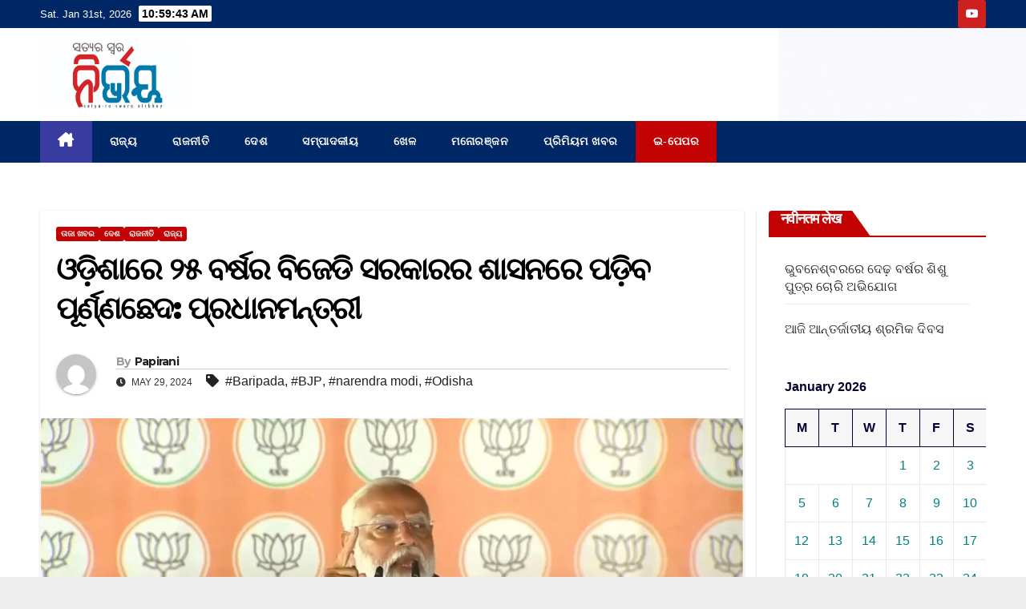

--- FILE ---
content_type: text/html; charset=UTF-8
request_url: https://nirvaynews.com/speech-of-prime-minister-at-baripada/
body_size: 26638
content:
<!DOCTYPE html>
<html lang="en-GB">
<head>
<meta charset="UTF-8">
<meta name="viewport" content="width=device-width, initial-scale=1">
<link rel="profile" href="https://gmpg.org/xfn/11">
    <style>
        #wpadminbar #wp-admin-bar-p404_free_top_button .ab-icon:before {
            content: "\f103";
            color: red;
            top: 2px;
        }
    </style>
<meta name='robots' content='index, follow, max-image-preview:large, max-snippet:-1, max-video-preview:-1' />

	<!-- This site is optimized with the Yoast SEO plugin v26.8 - https://yoast.com/product/yoast-seo-wordpress/ -->
	<title>ଓଡ଼ିଶାରେ ୨୫ ବର୍ଷର ବିଜେଡି ସରକାରର ଶାସନରେ ପଡ଼ିବ ପୂର୍ଣ୍ଣଛେଦ: ପ୍ରଧାନମନ୍ତ୍ରୀ - Nirvaynews</title>
	<link rel="canonical" href="https://nirvaynews.com/speech-of-prime-minister-at-baripada/" />
	<meta property="og:locale" content="en_GB" />
	<meta property="og:type" content="article" />
	<meta property="og:title" content="ଓଡ଼ିଶାରେ ୨୫ ବର୍ଷର ବିଜେଡି ସରକାରର ଶାସନରେ ପଡ଼ିବ ପୂର୍ଣ୍ଣଛେଦ: ପ୍ରଧାନମନ୍ତ୍ରୀ - Nirvaynews" />
	<meta property="og:description" content="ଚଳିତବର୍ଷ ନିର୍ବାଚନର ଶେଷ ପର୍ଯ୍ୟାୟ ପ୍ରଚାର ପାଇଁ ଓଡ଼ିଶା ପହଞ୍ଚିଛନ୍ତି ପ୍ରଧାନମନ୍ତ୍ରୀ ନରେନ୍ଦ୍ର ମୋଦି । ମୟୂରଭଞ୍ଜ ବାରିପଦାରେ ପହଞ୍ଚିଛନ୍ତି ପ୍ରଧାନମନ୍ତ୍ରୀ ମୋଦି। ବୁଧବାର ବାରିପଦାରେ ପହଞ୍ଚିବା ସହ ବିଶାଳ ଜନସଭାକୁ ସମ୍ବୋଧନ କରିଛନ୍ତି। ସେ କହିଛନ୍ତି, ଆଜି ଓଡ଼ିଶାରେ ମୋର ନିର୍ବାଚନ ପ୍ରଚାରର ଶେଷ ଦିନ। ବେଙ୍ଗଲ, ଝାଡ଼ଖଣ୍ଡ ବା ଓଡ଼ିଶାରେ ଯୁଆଡ଼େ ଯାଉଛି ଅଦ୍ଭୁତ ଉତ୍ସାହ ଦେଖିବାକୁ ମିଳୁଛି। ତୃତୀୟ ଥର ମଜବୁତ ମୋଦି ସରକାର ବନିବା ନିଶ୍ଚିତ ହୋଇଛି। ସେ ଆହୁରି କହିଛନ୍ତି ମୋଦୀ ସରକାର ଆପଣଙ୍କ ବିଦ୍ୟୁତ୍ ବିଲ୍ ଶୂନ୍ୟ କରିବ, ଆପଣଙ୍କୁ ବିଦ୍ୟୁତ୍ ବିକ୍ରି କରି ରୋଜଗାର ଦେବ । ଓଡ଼ିଶାରେ ୨୫ ବର୍ଷର ବିଜେଡି ସରକାରର ଶାସନରେ ପୂର୍ଣ୍ଣଛେଦ ପଡ଼ିବ। ଜୁନ୍ ୧୦ରେ ବିଜେପିର ମୁଖ୍ୟମନ୍ତ୍ରୀ ଶପଥ ଗ୍ରହଣ କରିବେ। ଏଥିଲାଗି ମୁଁ ଆପଣମାନଙ୍କୁ ନିମନ୍ତ୍ରଣ ଦେବାକୁ ଆସିଛି। ଆଜି ଓଡ଼ିଶା କହୁଛି, ଓଡ଼ିଶାର ମୁଖ୍ୟମନ୍ତ୍ରୀ ଜଣେ ଓଡ଼ିଆ ମୁଖ୍ୟମନ୍ତ୍ରୀ ହେବେ। ଦୁଇ ଥର ପଦ୍ମ ଦୁଇଗୁଣା ବିକାଶ। ତୃତୀୟ ଥର ପୁଣି ପୂର୍ଣ୍ଣ ବହୁମତ ମୋଦୀ ସରକାର ହେବା ନିଶ୍ଚିତ ହୋଇଯାଇଛି। ସାରା ଦେଶ ଏହି ନିର୍ଣ୍ଣୟ ନେଇସାରିଛି।" />
	<meta property="og:url" content="https://nirvaynews.com/speech-of-prime-minister-at-baripada/" />
	<meta property="og:site_name" content="Nirvaynews" />
	<meta property="article:published_time" content="2024-05-29T09:24:34+00:00" />
	<meta property="og:image" content="https://nirvaynews.com/wp-content/uploads/2024/05/IMG-20240529-WA0007.jpg" />
	<meta property="og:image:width" content="1170" />
	<meta property="og:image:height" content="623" />
	<meta property="og:image:type" content="image/jpeg" />
	<meta name="author" content="Papirani" />
	<meta name="twitter:card" content="summary_large_image" />
	<meta name="twitter:label1" content="Written by" />
	<meta name="twitter:data1" content="Papirani" />
	<meta name="twitter:label2" content="Estimated reading time" />
	<meta name="twitter:data2" content="1 minute" />
	<script type="application/ld+json" class="yoast-schema-graph">{"@context":"https://schema.org","@graph":[{"@type":"Article","@id":"https://nirvaynews.com/speech-of-prime-minister-at-baripada/#article","isPartOf":{"@id":"https://nirvaynews.com/speech-of-prime-minister-at-baripada/"},"author":{"name":"Papirani","@id":"https://nirvaynews.com/#/schema/person/3601d08d081c96b24edaf8e45fc4ecbe"},"headline":"ଓଡ଼ିଶାରେ ୨୫ ବର୍ଷର ବିଜେଡି ସରକାରର ଶାସନରେ ପଡ଼ିବ ପୂର୍ଣ୍ଣଛେଦ: ପ୍ରଧାନମନ୍ତ୍ରୀ","datePublished":"2024-05-29T09:24:34+00:00","mainEntityOfPage":{"@id":"https://nirvaynews.com/speech-of-prime-minister-at-baripada/"},"wordCount":0,"commentCount":0,"publisher":{"@id":"https://nirvaynews.com/#organization"},"image":{"@id":"https://nirvaynews.com/speech-of-prime-minister-at-baripada/#primaryimage"},"thumbnailUrl":"https://nirvaynews.com/wp-content/uploads/2024/05/IMG-20240529-WA0007.jpg","keywords":["Baripada","BJP","narendra modi","Odisha"],"articleSection":["ତାଜା ଖବର","ଦେଶ","ରାଜନୀତି","ରାଜ୍ୟ"],"inLanguage":"en-GB","potentialAction":[{"@type":"CommentAction","name":"Comment","target":["https://nirvaynews.com/speech-of-prime-minister-at-baripada/#respond"]}]},{"@type":"WebPage","@id":"https://nirvaynews.com/speech-of-prime-minister-at-baripada/","url":"https://nirvaynews.com/speech-of-prime-minister-at-baripada/","name":"ଓଡ଼ିଶାରେ ୨୫ ବର୍ଷର ବିଜେଡି ସରକାରର ଶାସନରେ ପଡ଼ିବ ପୂର୍ଣ୍ଣଛେଦ: ପ୍ରଧାନମନ୍ତ୍ରୀ - Nirvaynews","isPartOf":{"@id":"https://nirvaynews.com/#website"},"primaryImageOfPage":{"@id":"https://nirvaynews.com/speech-of-prime-minister-at-baripada/#primaryimage"},"image":{"@id":"https://nirvaynews.com/speech-of-prime-minister-at-baripada/#primaryimage"},"thumbnailUrl":"https://nirvaynews.com/wp-content/uploads/2024/05/IMG-20240529-WA0007.jpg","datePublished":"2024-05-29T09:24:34+00:00","breadcrumb":{"@id":"https://nirvaynews.com/speech-of-prime-minister-at-baripada/#breadcrumb"},"inLanguage":"en-GB","potentialAction":[{"@type":"ReadAction","target":["https://nirvaynews.com/speech-of-prime-minister-at-baripada/"]}]},{"@type":"ImageObject","inLanguage":"en-GB","@id":"https://nirvaynews.com/speech-of-prime-minister-at-baripada/#primaryimage","url":"https://nirvaynews.com/wp-content/uploads/2024/05/IMG-20240529-WA0007.jpg","contentUrl":"https://nirvaynews.com/wp-content/uploads/2024/05/IMG-20240529-WA0007.jpg","width":1170,"height":623},{"@type":"BreadcrumbList","@id":"https://nirvaynews.com/speech-of-prime-minister-at-baripada/#breadcrumb","itemListElement":[{"@type":"ListItem","position":1,"name":"Home","item":"https://nirvaynews.com/"},{"@type":"ListItem","position":2,"name":"ଓଡ଼ିଶାରେ ୨୫ ବର୍ଷର ବିଜେଡି ସରକାରର ଶାସନରେ ପଡ଼ିବ ପୂର୍ଣ୍ଣଛେଦ: ପ୍ରଧାନମନ୍ତ୍ରୀ"}]},{"@type":"WebSite","@id":"https://nirvaynews.com/#website","url":"https://nirvaynews.com/","name":"Nirvaynews","description":"One Step Ahead","publisher":{"@id":"https://nirvaynews.com/#organization"},"potentialAction":[{"@type":"SearchAction","target":{"@type":"EntryPoint","urlTemplate":"https://nirvaynews.com/?s={search_term_string}"},"query-input":{"@type":"PropertyValueSpecification","valueRequired":true,"valueName":"search_term_string"}}],"inLanguage":"en-GB"},{"@type":"Organization","@id":"https://nirvaynews.com/#organization","name":"Nirvaynews","url":"https://nirvaynews.com/","logo":{"@type":"ImageObject","inLanguage":"en-GB","@id":"https://nirvaynews.com/#/schema/logo/image/","url":"https://nirvaynews.com/wp-content/uploads/2023/10/cropped-cropped-WhatsApp-Image-2023-10-26-at-09.57.55.jpeg","contentUrl":"https://nirvaynews.com/wp-content/uploads/2023/10/cropped-cropped-WhatsApp-Image-2023-10-26-at-09.57.55.jpeg","width":1127,"height":522,"caption":"Nirvaynews"},"image":{"@id":"https://nirvaynews.com/#/schema/logo/image/"}},{"@type":"Person","@id":"https://nirvaynews.com/#/schema/person/3601d08d081c96b24edaf8e45fc4ecbe","name":"Papirani","image":{"@type":"ImageObject","inLanguage":"en-GB","@id":"https://nirvaynews.com/#/schema/person/image/","url":"https://secure.gravatar.com/avatar/e45e8d067296e60cb73b5602d30106690720b421739160ff48e2de0ebe2ac13b?s=96&d=mm&r=g","contentUrl":"https://secure.gravatar.com/avatar/e45e8d067296e60cb73b5602d30106690720b421739160ff48e2de0ebe2ac13b?s=96&d=mm&r=g","caption":"Papirani"},"url":"https://nirvaynews.com/author/papijena/"}]}</script>
	<!-- / Yoast SEO plugin. -->


<link rel='dns-prefetch' href='//www.googletagmanager.com' />
<link rel='dns-prefetch' href='//fonts.googleapis.com' />
<link rel='dns-prefetch' href='//pagead2.googlesyndication.com' />
<link rel="alternate" type="application/rss+xml" title="Nirvaynews &raquo; Feed" href="https://nirvaynews.com/feed/" />
<link rel="alternate" type="application/rss+xml" title="Nirvaynews &raquo; Comments Feed" href="https://nirvaynews.com/comments/feed/" />
<link rel="alternate" type="application/rss+xml" title="Nirvaynews &raquo; ଓଡ଼ିଶାରେ ୨୫ ବର୍ଷର ବିଜେଡି ସରକାରର ଶାସନରେ ପଡ଼ିବ ପୂର୍ଣ୍ଣଛେଦ: ପ୍ରଧାନମନ୍ତ୍ରୀ Comments Feed" href="https://nirvaynews.com/speech-of-prime-minister-at-baripada/feed/" />
<link rel="alternate" title="oEmbed (JSON)" type="application/json+oembed" href="https://nirvaynews.com/wp-json/oembed/1.0/embed?url=https%3A%2F%2Fnirvaynews.com%2Fspeech-of-prime-minister-at-baripada%2F" />
<link rel="alternate" title="oEmbed (XML)" type="text/xml+oembed" href="https://nirvaynews.com/wp-json/oembed/1.0/embed?url=https%3A%2F%2Fnirvaynews.com%2Fspeech-of-prime-minister-at-baripada%2F&#038;format=xml" />
<style id='wp-img-auto-sizes-contain-inline-css'>
img:is([sizes=auto i],[sizes^="auto," i]){contain-intrinsic-size:3000px 1500px}
/*# sourceURL=wp-img-auto-sizes-contain-inline-css */
</style>
<link rel='stylesheet' id='hfe-widgets-style-css' href='https://nirvaynews.com/wp-content/plugins/header-footer-elementor/inc/widgets-css/frontend.css?ver=2.8.2' media='all' />
<style id='wp-emoji-styles-inline-css'>

	img.wp-smiley, img.emoji {
		display: inline !important;
		border: none !important;
		box-shadow: none !important;
		height: 1em !important;
		width: 1em !important;
		margin: 0 0.07em !important;
		vertical-align: -0.1em !important;
		background: none !important;
		padding: 0 !important;
	}
/*# sourceURL=wp-emoji-styles-inline-css */
</style>
<link rel='stylesheet' id='wp-block-library-css' href='https://nirvaynews.com/wp-includes/css/dist/block-library/style.min.css?ver=6.9' media='all' />
<style id='wp-block-library-theme-inline-css'>
.wp-block-audio :where(figcaption){color:#555;font-size:13px;text-align:center}.is-dark-theme .wp-block-audio :where(figcaption){color:#ffffffa6}.wp-block-audio{margin:0 0 1em}.wp-block-code{border:1px solid #ccc;border-radius:4px;font-family:Menlo,Consolas,monaco,monospace;padding:.8em 1em}.wp-block-embed :where(figcaption){color:#555;font-size:13px;text-align:center}.is-dark-theme .wp-block-embed :where(figcaption){color:#ffffffa6}.wp-block-embed{margin:0 0 1em}.blocks-gallery-caption{color:#555;font-size:13px;text-align:center}.is-dark-theme .blocks-gallery-caption{color:#ffffffa6}:root :where(.wp-block-image figcaption){color:#555;font-size:13px;text-align:center}.is-dark-theme :root :where(.wp-block-image figcaption){color:#ffffffa6}.wp-block-image{margin:0 0 1em}.wp-block-pullquote{border-bottom:4px solid;border-top:4px solid;color:currentColor;margin-bottom:1.75em}.wp-block-pullquote :where(cite),.wp-block-pullquote :where(footer),.wp-block-pullquote__citation{color:currentColor;font-size:.8125em;font-style:normal;text-transform:uppercase}.wp-block-quote{border-left:.25em solid;margin:0 0 1.75em;padding-left:1em}.wp-block-quote cite,.wp-block-quote footer{color:currentColor;font-size:.8125em;font-style:normal;position:relative}.wp-block-quote:where(.has-text-align-right){border-left:none;border-right:.25em solid;padding-left:0;padding-right:1em}.wp-block-quote:where(.has-text-align-center){border:none;padding-left:0}.wp-block-quote.is-large,.wp-block-quote.is-style-large,.wp-block-quote:where(.is-style-plain){border:none}.wp-block-search .wp-block-search__label{font-weight:700}.wp-block-search__button{border:1px solid #ccc;padding:.375em .625em}:where(.wp-block-group.has-background){padding:1.25em 2.375em}.wp-block-separator.has-css-opacity{opacity:.4}.wp-block-separator{border:none;border-bottom:2px solid;margin-left:auto;margin-right:auto}.wp-block-separator.has-alpha-channel-opacity{opacity:1}.wp-block-separator:not(.is-style-wide):not(.is-style-dots){width:100px}.wp-block-separator.has-background:not(.is-style-dots){border-bottom:none;height:1px}.wp-block-separator.has-background:not(.is-style-wide):not(.is-style-dots){height:2px}.wp-block-table{margin:0 0 1em}.wp-block-table td,.wp-block-table th{word-break:normal}.wp-block-table :where(figcaption){color:#555;font-size:13px;text-align:center}.is-dark-theme .wp-block-table :where(figcaption){color:#ffffffa6}.wp-block-video :where(figcaption){color:#555;font-size:13px;text-align:center}.is-dark-theme .wp-block-video :where(figcaption){color:#ffffffa6}.wp-block-video{margin:0 0 1em}:root :where(.wp-block-template-part.has-background){margin-bottom:0;margin-top:0;padding:1.25em 2.375em}
/*# sourceURL=/wp-includes/css/dist/block-library/theme.min.css */
</style>
<style id='classic-theme-styles-inline-css'>
/*! This file is auto-generated */
.wp-block-button__link{color:#fff;background-color:#32373c;border-radius:9999px;box-shadow:none;text-decoration:none;padding:calc(.667em + 2px) calc(1.333em + 2px);font-size:1.125em}.wp-block-file__button{background:#32373c;color:#fff;text-decoration:none}
/*# sourceURL=/wp-includes/css/classic-themes.min.css */
</style>
<style id='global-styles-inline-css'>
:root{--wp--preset--aspect-ratio--square: 1;--wp--preset--aspect-ratio--4-3: 4/3;--wp--preset--aspect-ratio--3-4: 3/4;--wp--preset--aspect-ratio--3-2: 3/2;--wp--preset--aspect-ratio--2-3: 2/3;--wp--preset--aspect-ratio--16-9: 16/9;--wp--preset--aspect-ratio--9-16: 9/16;--wp--preset--color--black: #000000;--wp--preset--color--cyan-bluish-gray: #abb8c3;--wp--preset--color--white: #ffffff;--wp--preset--color--pale-pink: #f78da7;--wp--preset--color--vivid-red: #cf2e2e;--wp--preset--color--luminous-vivid-orange: #ff6900;--wp--preset--color--luminous-vivid-amber: #fcb900;--wp--preset--color--light-green-cyan: #7bdcb5;--wp--preset--color--vivid-green-cyan: #00d084;--wp--preset--color--pale-cyan-blue: #8ed1fc;--wp--preset--color--vivid-cyan-blue: #0693e3;--wp--preset--color--vivid-purple: #9b51e0;--wp--preset--gradient--vivid-cyan-blue-to-vivid-purple: linear-gradient(135deg,rgb(6,147,227) 0%,rgb(155,81,224) 100%);--wp--preset--gradient--light-green-cyan-to-vivid-green-cyan: linear-gradient(135deg,rgb(122,220,180) 0%,rgb(0,208,130) 100%);--wp--preset--gradient--luminous-vivid-amber-to-luminous-vivid-orange: linear-gradient(135deg,rgb(252,185,0) 0%,rgb(255,105,0) 100%);--wp--preset--gradient--luminous-vivid-orange-to-vivid-red: linear-gradient(135deg,rgb(255,105,0) 0%,rgb(207,46,46) 100%);--wp--preset--gradient--very-light-gray-to-cyan-bluish-gray: linear-gradient(135deg,rgb(238,238,238) 0%,rgb(169,184,195) 100%);--wp--preset--gradient--cool-to-warm-spectrum: linear-gradient(135deg,rgb(74,234,220) 0%,rgb(151,120,209) 20%,rgb(207,42,186) 40%,rgb(238,44,130) 60%,rgb(251,105,98) 80%,rgb(254,248,76) 100%);--wp--preset--gradient--blush-light-purple: linear-gradient(135deg,rgb(255,206,236) 0%,rgb(152,150,240) 100%);--wp--preset--gradient--blush-bordeaux: linear-gradient(135deg,rgb(254,205,165) 0%,rgb(254,45,45) 50%,rgb(107,0,62) 100%);--wp--preset--gradient--luminous-dusk: linear-gradient(135deg,rgb(255,203,112) 0%,rgb(199,81,192) 50%,rgb(65,88,208) 100%);--wp--preset--gradient--pale-ocean: linear-gradient(135deg,rgb(255,245,203) 0%,rgb(182,227,212) 50%,rgb(51,167,181) 100%);--wp--preset--gradient--electric-grass: linear-gradient(135deg,rgb(202,248,128) 0%,rgb(113,206,126) 100%);--wp--preset--gradient--midnight: linear-gradient(135deg,rgb(2,3,129) 0%,rgb(40,116,252) 100%);--wp--preset--font-size--small: 13px;--wp--preset--font-size--medium: 20px;--wp--preset--font-size--large: 36px;--wp--preset--font-size--x-large: 42px;--wp--preset--spacing--20: 0.44rem;--wp--preset--spacing--30: 0.67rem;--wp--preset--spacing--40: 1rem;--wp--preset--spacing--50: 1.5rem;--wp--preset--spacing--60: 2.25rem;--wp--preset--spacing--70: 3.38rem;--wp--preset--spacing--80: 5.06rem;--wp--preset--shadow--natural: 6px 6px 9px rgba(0, 0, 0, 0.2);--wp--preset--shadow--deep: 12px 12px 50px rgba(0, 0, 0, 0.4);--wp--preset--shadow--sharp: 6px 6px 0px rgba(0, 0, 0, 0.2);--wp--preset--shadow--outlined: 6px 6px 0px -3px rgb(255, 255, 255), 6px 6px rgb(0, 0, 0);--wp--preset--shadow--crisp: 6px 6px 0px rgb(0, 0, 0);}:root :where(.is-layout-flow) > :first-child{margin-block-start: 0;}:root :where(.is-layout-flow) > :last-child{margin-block-end: 0;}:root :where(.is-layout-flow) > *{margin-block-start: 24px;margin-block-end: 0;}:root :where(.is-layout-constrained) > :first-child{margin-block-start: 0;}:root :where(.is-layout-constrained) > :last-child{margin-block-end: 0;}:root :where(.is-layout-constrained) > *{margin-block-start: 24px;margin-block-end: 0;}:root :where(.is-layout-flex){gap: 24px;}:root :where(.is-layout-grid){gap: 24px;}body .is-layout-flex{display: flex;}.is-layout-flex{flex-wrap: wrap;align-items: center;}.is-layout-flex > :is(*, div){margin: 0;}body .is-layout-grid{display: grid;}.is-layout-grid > :is(*, div){margin: 0;}.has-black-color{color: var(--wp--preset--color--black) !important;}.has-cyan-bluish-gray-color{color: var(--wp--preset--color--cyan-bluish-gray) !important;}.has-white-color{color: var(--wp--preset--color--white) !important;}.has-pale-pink-color{color: var(--wp--preset--color--pale-pink) !important;}.has-vivid-red-color{color: var(--wp--preset--color--vivid-red) !important;}.has-luminous-vivid-orange-color{color: var(--wp--preset--color--luminous-vivid-orange) !important;}.has-luminous-vivid-amber-color{color: var(--wp--preset--color--luminous-vivid-amber) !important;}.has-light-green-cyan-color{color: var(--wp--preset--color--light-green-cyan) !important;}.has-vivid-green-cyan-color{color: var(--wp--preset--color--vivid-green-cyan) !important;}.has-pale-cyan-blue-color{color: var(--wp--preset--color--pale-cyan-blue) !important;}.has-vivid-cyan-blue-color{color: var(--wp--preset--color--vivid-cyan-blue) !important;}.has-vivid-purple-color{color: var(--wp--preset--color--vivid-purple) !important;}.has-black-background-color{background-color: var(--wp--preset--color--black) !important;}.has-cyan-bluish-gray-background-color{background-color: var(--wp--preset--color--cyan-bluish-gray) !important;}.has-white-background-color{background-color: var(--wp--preset--color--white) !important;}.has-pale-pink-background-color{background-color: var(--wp--preset--color--pale-pink) !important;}.has-vivid-red-background-color{background-color: var(--wp--preset--color--vivid-red) !important;}.has-luminous-vivid-orange-background-color{background-color: var(--wp--preset--color--luminous-vivid-orange) !important;}.has-luminous-vivid-amber-background-color{background-color: var(--wp--preset--color--luminous-vivid-amber) !important;}.has-light-green-cyan-background-color{background-color: var(--wp--preset--color--light-green-cyan) !important;}.has-vivid-green-cyan-background-color{background-color: var(--wp--preset--color--vivid-green-cyan) !important;}.has-pale-cyan-blue-background-color{background-color: var(--wp--preset--color--pale-cyan-blue) !important;}.has-vivid-cyan-blue-background-color{background-color: var(--wp--preset--color--vivid-cyan-blue) !important;}.has-vivid-purple-background-color{background-color: var(--wp--preset--color--vivid-purple) !important;}.has-black-border-color{border-color: var(--wp--preset--color--black) !important;}.has-cyan-bluish-gray-border-color{border-color: var(--wp--preset--color--cyan-bluish-gray) !important;}.has-white-border-color{border-color: var(--wp--preset--color--white) !important;}.has-pale-pink-border-color{border-color: var(--wp--preset--color--pale-pink) !important;}.has-vivid-red-border-color{border-color: var(--wp--preset--color--vivid-red) !important;}.has-luminous-vivid-orange-border-color{border-color: var(--wp--preset--color--luminous-vivid-orange) !important;}.has-luminous-vivid-amber-border-color{border-color: var(--wp--preset--color--luminous-vivid-amber) !important;}.has-light-green-cyan-border-color{border-color: var(--wp--preset--color--light-green-cyan) !important;}.has-vivid-green-cyan-border-color{border-color: var(--wp--preset--color--vivid-green-cyan) !important;}.has-pale-cyan-blue-border-color{border-color: var(--wp--preset--color--pale-cyan-blue) !important;}.has-vivid-cyan-blue-border-color{border-color: var(--wp--preset--color--vivid-cyan-blue) !important;}.has-vivid-purple-border-color{border-color: var(--wp--preset--color--vivid-purple) !important;}.has-vivid-cyan-blue-to-vivid-purple-gradient-background{background: var(--wp--preset--gradient--vivid-cyan-blue-to-vivid-purple) !important;}.has-light-green-cyan-to-vivid-green-cyan-gradient-background{background: var(--wp--preset--gradient--light-green-cyan-to-vivid-green-cyan) !important;}.has-luminous-vivid-amber-to-luminous-vivid-orange-gradient-background{background: var(--wp--preset--gradient--luminous-vivid-amber-to-luminous-vivid-orange) !important;}.has-luminous-vivid-orange-to-vivid-red-gradient-background{background: var(--wp--preset--gradient--luminous-vivid-orange-to-vivid-red) !important;}.has-very-light-gray-to-cyan-bluish-gray-gradient-background{background: var(--wp--preset--gradient--very-light-gray-to-cyan-bluish-gray) !important;}.has-cool-to-warm-spectrum-gradient-background{background: var(--wp--preset--gradient--cool-to-warm-spectrum) !important;}.has-blush-light-purple-gradient-background{background: var(--wp--preset--gradient--blush-light-purple) !important;}.has-blush-bordeaux-gradient-background{background: var(--wp--preset--gradient--blush-bordeaux) !important;}.has-luminous-dusk-gradient-background{background: var(--wp--preset--gradient--luminous-dusk) !important;}.has-pale-ocean-gradient-background{background: var(--wp--preset--gradient--pale-ocean) !important;}.has-electric-grass-gradient-background{background: var(--wp--preset--gradient--electric-grass) !important;}.has-midnight-gradient-background{background: var(--wp--preset--gradient--midnight) !important;}.has-small-font-size{font-size: var(--wp--preset--font-size--small) !important;}.has-medium-font-size{font-size: var(--wp--preset--font-size--medium) !important;}.has-large-font-size{font-size: var(--wp--preset--font-size--large) !important;}.has-x-large-font-size{font-size: var(--wp--preset--font-size--x-large) !important;}
:root :where(.wp-block-pullquote){font-size: 1.5em;line-height: 1.6;}
/*# sourceURL=global-styles-inline-css */
</style>
<link rel='stylesheet' id='ansar-import-css' href='https://nirvaynews.com/wp-content/plugins/ansar-import/public/css/ansar-import-public.css?ver=2.1.0' media='all' />
<link rel='stylesheet' id='contact-form-7-css' href='https://nirvaynews.com/wp-content/plugins/contact-form-7/includes/css/styles.css?ver=6.0.2' media='all' />
<link rel='stylesheet' id='user-registration-general-css' href='https://nirvaynews.com/wp-content/plugins/user-registration/assets/css/user-registration.css?ver=3.3.5.2' media='all' />
<link rel='stylesheet' id='wp-components-css' href='https://nirvaynews.com/wp-includes/css/dist/components/style.min.css?ver=6.9' media='all' />
<link rel='stylesheet' id='godaddy-styles-css' href='https://nirvaynews.com/wp-content/plugins/coblocks/includes/Dependencies/GoDaddy/Styles/build/latest.css?ver=2.0.2' media='all' />
<link rel='stylesheet' id='hfe-style-css' href='https://nirvaynews.com/wp-content/plugins/header-footer-elementor/assets/css/header-footer-elementor.css?ver=2.8.2' media='all' />
<link rel='stylesheet' id='elementor-icons-css' href='https://nirvaynews.com/wp-content/plugins/elementor/assets/lib/eicons/css/elementor-icons.min.css?ver=5.46.0' media='all' />
<style id='elementor-icons-inline-css'>

		.elementor-add-new-section .elementor-add-templately-promo-button{
            background-color: #5d4fff !important;
            background-image: url(https://nirvaynews.com/wp-content/plugins/essential-addons-for-elementor-lite/assets/admin/images/templately/logo-icon.svg);
            background-repeat: no-repeat;
            background-position: center center;
            position: relative;
        }
        
		.elementor-add-new-section .elementor-add-templately-promo-button > i{
            height: 12px;
        }
        
        body .elementor-add-new-section .elementor-add-section-area-button {
            margin-left: 0;
        }

		.elementor-add-new-section .elementor-add-templately-promo-button{
            background-color: #5d4fff !important;
            background-image: url(https://nirvaynews.com/wp-content/plugins/essential-addons-for-elementor-lite/assets/admin/images/templately/logo-icon.svg);
            background-repeat: no-repeat;
            background-position: center center;
            position: relative;
        }
        
		.elementor-add-new-section .elementor-add-templately-promo-button > i{
            height: 12px;
        }
        
        body .elementor-add-new-section .elementor-add-section-area-button {
            margin-left: 0;
        }
/*# sourceURL=elementor-icons-inline-css */
</style>
<link rel='stylesheet' id='elementor-frontend-css' href='https://nirvaynews.com/wp-content/plugins/elementor/assets/css/frontend.min.css?ver=3.34.4' media='all' />
<link rel='stylesheet' id='elementor-post-815-css' href='https://nirvaynews.com/wp-content/uploads/elementor/css/post-815.css?ver=1769700171' media='all' />
<link rel='stylesheet' id='eael-general-css' href='https://nirvaynews.com/wp-content/plugins/essential-addons-for-elementor-lite/assets/front-end/css/view/general.min.css?ver=6.5.9' media='all' />
<link rel='stylesheet' id='eael-565-css' href='https://nirvaynews.com/wp-content/uploads/essential-addons-elementor/eael-565.css?ver=1716994474' media='all' />
<link rel='stylesheet' id='elementor-post-565-css' href='https://nirvaynews.com/wp-content/uploads/elementor/css/post-565.css?ver=1769700171' media='all' />
<link rel='stylesheet' id='newsup-fonts-css' href='//fonts.googleapis.com/css?family=Montserrat%3A400%2C500%2C700%2C800%7CWork%2BSans%3A300%2C400%2C500%2C600%2C700%2C800%2C900%26display%3Dswap&#038;subset=latin%2Clatin-ext' media='all' />
<link rel='stylesheet' id='bootstrap-css' href='https://nirvaynews.com/wp-content/themes/newsup/css/bootstrap.css?ver=6.9' media='all' />
<link rel='stylesheet' id='newsup-style-css' href='https://nirvaynews.com/wp-content/themes/newspaperex/style.css?ver=6.9' media='all' />
<link rel='stylesheet' id='font-awesome-5-all-css' href='https://nirvaynews.com/wp-content/themes/newsup/css/font-awesome/css/all.min.css?ver=6.9' media='all' />
<link rel='stylesheet' id='font-awesome-4-shim-css' href='https://nirvaynews.com/wp-content/themes/newsup/css/font-awesome/css/v4-shims.min.css?ver=6.9' media='all' />
<link rel='stylesheet' id='owl-carousel-css' href='https://nirvaynews.com/wp-content/themes/newsup/css/owl.carousel.css?ver=6.9' media='all' />
<link rel='stylesheet' id='smartmenus-css' href='https://nirvaynews.com/wp-content/themes/newsup/css/jquery.smartmenus.bootstrap.css?ver=6.9' media='all' />
<link rel='stylesheet' id='newsup-custom-css-css' href='https://nirvaynews.com/wp-content/themes/newsup/inc/ansar/customize/css/customizer.css?ver=1.0' media='all' />
<link rel='stylesheet' id='dflip-style-css' href='https://nirvaynews.com/wp-content/plugins/3d-flipbook-dflip-lite/assets/css/dflip.min.css?ver=2.3.52' media='all' />
<link rel='stylesheet' id='hfe-elementor-icons-css' href='https://nirvaynews.com/wp-content/plugins/elementor/assets/lib/eicons/css/elementor-icons.min.css?ver=5.34.0' media='all' />
<link rel='stylesheet' id='hfe-icons-list-css' href='https://nirvaynews.com/wp-content/plugins/elementor/assets/css/widget-icon-list.min.css?ver=3.24.3' media='all' />
<link rel='stylesheet' id='hfe-social-icons-css' href='https://nirvaynews.com/wp-content/plugins/elementor/assets/css/widget-social-icons.min.css?ver=3.24.0' media='all' />
<link rel='stylesheet' id='hfe-social-share-icons-brands-css' href='https://nirvaynews.com/wp-content/plugins/elementor/assets/lib/font-awesome/css/brands.css?ver=5.15.3' media='all' />
<link rel='stylesheet' id='hfe-social-share-icons-fontawesome-css' href='https://nirvaynews.com/wp-content/plugins/elementor/assets/lib/font-awesome/css/fontawesome.css?ver=5.15.3' media='all' />
<link rel='stylesheet' id='hfe-nav-menu-icons-css' href='https://nirvaynews.com/wp-content/plugins/elementor/assets/lib/font-awesome/css/solid.css?ver=5.15.3' media='all' />
<link rel='stylesheet' id='wpr-text-animations-css-css' href='https://nirvaynews.com/wp-content/plugins/royal-elementor-addons/assets/css/lib/animations/text-animations.min.css?ver=1.7.1046' media='all' />
<link rel='stylesheet' id='wpr-addons-css-css' href='https://nirvaynews.com/wp-content/plugins/royal-elementor-addons/assets/css/frontend.min.css?ver=1.7.1046' media='all' />
<link rel='stylesheet' id='newsup-style-parent-css' href='https://nirvaynews.com/wp-content/themes/newsup/style.css?ver=6.9' media='all' />
<link rel='stylesheet' id='newspaperex-style-css' href='https://nirvaynews.com/wp-content/themes/newspaperex/style.css?ver=1.0' media='all' />
<link rel='stylesheet' id='newspaperex-default-css-css' href='https://nirvaynews.com/wp-content/themes/newspaperex/css/colors/default.css?ver=6.9' media='all' />
<link rel='stylesheet' id='elementor-gf-local-roboto-css' href='https://nirvaynews.com/wp-content/uploads/elementor/google-fonts/css/roboto.css?ver=1742225098' media='all' />
<link rel='stylesheet' id='elementor-gf-local-robotoslab-css' href='https://nirvaynews.com/wp-content/uploads/elementor/google-fonts/css/robotoslab.css?ver=1742225101' media='all' />
<link rel='stylesheet' id='elementor-gf-local-poppins-css' href='https://nirvaynews.com/wp-content/uploads/elementor/google-fonts/css/poppins.css?ver=1742225102' media='all' />
<link rel='stylesheet' id='elementor-icons-shared-0-css' href='https://nirvaynews.com/wp-content/plugins/elementor/assets/lib/font-awesome/css/fontawesome.min.css?ver=5.15.3' media='all' />
<link rel='stylesheet' id='elementor-icons-fa-brands-css' href='https://nirvaynews.com/wp-content/plugins/elementor/assets/lib/font-awesome/css/brands.min.css?ver=5.15.3' media='all' />
<link rel='stylesheet' id='elementor-icons-fa-solid-css' href='https://nirvaynews.com/wp-content/plugins/elementor/assets/lib/font-awesome/css/solid.min.css?ver=5.15.3' media='all' />
<script data-cfasync="false" src="https://nirvaynews.com/wp-includes/js/jquery/jquery.min.js?ver=3.7.1" id="jquery-core-js"></script>
<script data-cfasync="false" src="https://nirvaynews.com/wp-includes/js/jquery/jquery-migrate.min.js?ver=3.4.1" id="jquery-migrate-js"></script>
<script id="jquery-js-after">
!function($){"use strict";$(document).ready(function(){$(this).scrollTop()>100&&$(".hfe-scroll-to-top-wrap").removeClass("hfe-scroll-to-top-hide"),$(window).scroll(function(){$(this).scrollTop()<100?$(".hfe-scroll-to-top-wrap").fadeOut(300):$(".hfe-scroll-to-top-wrap").fadeIn(300)}),$(".hfe-scroll-to-top-wrap").on("click",function(){$("html, body").animate({scrollTop:0},300);return!1})})}(jQuery);
!function($){'use strict';$(document).ready(function(){var bar=$('.hfe-reading-progress-bar');if(!bar.length)return;$(window).on('scroll',function(){var s=$(window).scrollTop(),d=$(document).height()-$(window).height(),p=d? s/d*100:0;bar.css('width',p+'%')});});}(jQuery);
//# sourceURL=jquery-js-after
</script>
<script src="https://nirvaynews.com/wp-content/plugins/ansar-import/public/js/ansar-import-public.js?ver=2.1.0" id="ansar-import-js"></script>
<script src="https://nirvaynews.com/wp-content/themes/newsup/js/navigation.js?ver=6.9" id="newsup-navigation-js"></script>
<script src="https://nirvaynews.com/wp-content/themes/newsup/js/bootstrap.js?ver=6.9" id="bootstrap-js"></script>
<script src="https://nirvaynews.com/wp-content/themes/newsup/js/owl.carousel.min.js?ver=6.9" id="owl-carousel-min-js"></script>
<script src="https://nirvaynews.com/wp-content/themes/newsup/js/jquery.smartmenus.js?ver=6.9" id="smartmenus-js-js"></script>
<script src="https://nirvaynews.com/wp-content/themes/newsup/js/jquery.smartmenus.bootstrap.js?ver=6.9" id="bootstrap-smartmenus-js-js"></script>
<script src="https://nirvaynews.com/wp-content/themes/newsup/js/jquery.marquee.js?ver=6.9" id="newsup-marquee-js-js"></script>
<script src="https://nirvaynews.com/wp-content/themes/newsup/js/main.js?ver=6.9" id="newsup-main-js-js"></script>

<!-- Google tag (gtag.js) snippet added by Site Kit -->
<!-- Google Analytics snippet added by Site Kit -->
<script src="https://www.googletagmanager.com/gtag/js?id=GT-K8FT7ZKL" id="google_gtagjs-js" async></script>
<script id="google_gtagjs-js-after">
window.dataLayer = window.dataLayer || [];function gtag(){dataLayer.push(arguments);}
gtag("set","linker",{"domains":["nirvaynews.com"]});
gtag("js", new Date());
gtag("set", "developer_id.dZTNiMT", true);
gtag("config", "GT-K8FT7ZKL");
 window._googlesitekit = window._googlesitekit || {}; window._googlesitekit.throttledEvents = []; window._googlesitekit.gtagEvent = (name, data) => { var key = JSON.stringify( { name, data } ); if ( !! window._googlesitekit.throttledEvents[ key ] ) { return; } window._googlesitekit.throttledEvents[ key ] = true; setTimeout( () => { delete window._googlesitekit.throttledEvents[ key ]; }, 5 ); gtag( "event", name, { ...data, event_source: "site-kit" } ); }; 
//# sourceURL=google_gtagjs-js-after
</script>
<link rel="https://api.w.org/" href="https://nirvaynews.com/wp-json/" /><link rel="alternate" title="JSON" type="application/json" href="https://nirvaynews.com/wp-json/wp/v2/posts/21836" /><link rel="EditURI" type="application/rsd+xml" title="RSD" href="https://nirvaynews.com/xmlrpc.php?rsd" />
<meta name="generator" content="WordPress 6.9" />
<link rel='shortlink' href='https://nirvaynews.com/?p=21836' />
<meta name="generator" content="Site Kit by Google 1.171.0" /><script async src="https://pagead2.googlesyndication.com/pagead/js/adsbygoogle.js?client=ca-pub-5714564888723443"
     crossorigin="anonymous"></script><link rel="pingback" href="https://nirvaynews.com/xmlrpc.php"> 
<style type="text/css" id="custom-background-css">
    .wrapper { background-color: eeeeee; }
</style>

<!-- Google AdSense meta tags added by Site Kit -->
<meta name="google-adsense-platform-account" content="ca-host-pub-2644536267352236">
<meta name="google-adsense-platform-domain" content="sitekit.withgoogle.com">
<!-- End Google AdSense meta tags added by Site Kit -->
<meta name="generator" content="Elementor 3.34.4; features: additional_custom_breakpoints; settings: css_print_method-external, google_font-enabled, font_display-swap">
			<style>
				.e-con.e-parent:nth-of-type(n+4):not(.e-lazyloaded):not(.e-no-lazyload),
				.e-con.e-parent:nth-of-type(n+4):not(.e-lazyloaded):not(.e-no-lazyload) * {
					background-image: none !important;
				}
				@media screen and (max-height: 1024px) {
					.e-con.e-parent:nth-of-type(n+3):not(.e-lazyloaded):not(.e-no-lazyload),
					.e-con.e-parent:nth-of-type(n+3):not(.e-lazyloaded):not(.e-no-lazyload) * {
						background-image: none !important;
					}
				}
				@media screen and (max-height: 640px) {
					.e-con.e-parent:nth-of-type(n+2):not(.e-lazyloaded):not(.e-no-lazyload),
					.e-con.e-parent:nth-of-type(n+2):not(.e-lazyloaded):not(.e-no-lazyload) * {
						background-image: none !important;
					}
				}
			</style>
			    <style type="text/css">
            .site-title,
        .site-description {
            position: absolute;
            clip: rect(1px, 1px, 1px, 1px);
        }
        </style>
    <style id="custom-background-css">
body.custom-background { background-color: #eeeeee; }
</style>
	
<!-- Google AdSense snippet added by Site Kit -->
<script async src="https://pagead2.googlesyndication.com/pagead/js/adsbygoogle.js?client=ca-pub-1915413741512176&amp;host=ca-host-pub-2644536267352236" crossorigin="anonymous"></script>

<!-- End Google AdSense snippet added by Site Kit -->
<link rel="icon" href="https://nirvaynews.com/wp-content/uploads/2023/11/cropped-NIRBHAY_LOGO_page-0001-32x32.jpg" sizes="32x32" />
<link rel="icon" href="https://nirvaynews.com/wp-content/uploads/2023/11/cropped-NIRBHAY_LOGO_page-0001-192x192.jpg" sizes="192x192" />
<link rel="apple-touch-icon" href="https://nirvaynews.com/wp-content/uploads/2023/11/cropped-NIRBHAY_LOGO_page-0001-180x180.jpg" />
<meta name="msapplication-TileImage" content="https://nirvaynews.com/wp-content/uploads/2023/11/cropped-NIRBHAY_LOGO_page-0001-270x270.jpg" />
		<style id="wp-custom-css">
			/* header chief editor image removal */
.epaper-date-column select{
display:none;	
}
.epaper-date-column a:hover {
    background: #C30303 !important;
    color: #fff !important;
    padding: 10px ;
}
.epaper-date-column a{
	color:#002765 !important;
padding: 10px ;
}
.epaper-date-column{
	height:570px;        overflow:scroll;
	overflow-x: hidden
}


.elementor-element-962691f ul li {
    list-style: none;
}
.bxmsg1 {
    padding: 35px;
    border: 1px solid #c9c9c9;
    border-radius: 5px;
    box-shadow: 2px 2px #c7ccd1;
    text-align: center;
    margin: 50px 10px 50px 10px;
	  background-image: url("http://nirvaynews.opsmantra.com/wp-content/uploads/2023/12/restrict-content.jpg") !important;
    background-repeat: repeat-x;
    background-size: contain;
    background-attachment: fixed;
}
span.page-numbers.current{
	background-color:red !important;
	
}
span.page-numbers.current:focus{
	background-color:red !important;
}
a.aswe {
    background: #C30303;
    padding: 10px 20px;
    color: #fff;
    border-radius: 5px;
}
.bxmsg a {
    background: #C30303;
    padding: 10px;
    /* border: 1px solid; */
    border-radius: 5px;
    color: #fff;
}
.ur-frontend-form button, .ur-frontend-form button[type=submit], .ur-frontend-form input[type=submit] {
    color: #fff;
    border:1px solid #fff;
}
.ur-frontend-form {
    margin-bottom: 30px;
    border: 1px solid #e1e1e1;
    padding: 20px;
    box-sizing: border-box;
    background: #002765;
    border-radius: 10px 50px;
    color: #fff;
}
.bxmsg {
    padding: 35px;
    border: 1px solid #c9c9c9;
    border-radius: 5px;
    box-shadow: 2px 2px #c7ccd1;
}
.btn-msg-news{
    background: #c30303;
    padding: 10px;
    border-radius: 5px;
	color:#fff !important;
}
.btn-msg-news:hover{
	color:#000;
}
/*form code*/
..img{
	width: 100%;
}
.login {
    height: 1000px;
    width: 100%;
    background: radial-gradient(#653d84, #332042);
    position: relative;
}
.login_box {
    width: 1050px;
    height: 600px;
    position: absolute;
    top: 50%;
    left: 50%;
    transform: translate(-50%,-50%);
    background: #fff;
    border-radius: 10px;
    box-shadow: 1px 4px 22px -8px #0004;
    display: flex;
    overflow: hidden;
}
.login_box .left{
  width: 41%;
  height: 100%;
  padding: 25px 25px;
  
}
.login_box .right{
  width: 59%;
  height: 100%  
}
.left .top_link a {
    color: #452A5A;
    font-weight: 400;
}
.left .top_link{
  height: 20px
}
.left .contact{
	display: flex;
    align-items: center;
    justify-content: center;
    align-self: center;
    height: 100%;
    width: 73%;
    margin: auto;
}
.left h3{
  text-align: center;
  margin-bottom: 40px;
}
.left input {
    border: none;
    width: 80%;
    margin: 15px 0px;
    border-bottom: 1px solid #4f30677d;
    padding: 7px 9px;
    width: 100%;
    overflow: hidden;
    background: transparent;
    font-weight: 600;
    font-size: 14px;
}
.left{
	background: linear-gradient(-45deg, #dcd7e0, #fff);
}
.submit {
    border: none;
    padding: 15px 70px;
    border-radius: 8px;
    display: block;
    margin: auto;
    margin-top: 120px;
    background: #583672;
    color: #fff;
    font-weight: bold;
    -webkit-box-shadow: 0px 9px 15px -11px rgba(88,54,114,1);
    -moz-box-shadow: 0px 9px 15px -11px rgba(88,54,114,1);
    box-shadow: 0px 9px 15px -11px rgba(88,54,114,1);
}



.right {
	background: linear-gradient(212.38deg, rgba(242, 57, 127, 0.7) 0%, rgba(175, 70, 189, 0.71) 100%),url(https://static.seattletimes.com/wp-content/uploads/2019/01/web-typing-ergonomics-1020x680.jpg);
	color: #fff;
	position: relative;
}

.right .right-text{
  height: 100%;
  position: relative;
  transform: translate(0%, 45%);
}
.right-text h2{
  display: block;
  width: 100%;
  text-align: center;
  font-size: 50px;
  font-weight: 500;
}
.right-text h5{
  display: block;
  width: 100%;
  text-align: center;
  font-size: 19px;
  font-weight: 400;
}

.right .right-inductor{
  position: absolute;
  width: 70px;
  height: 7px;
  background: #fff0;
  left: 50%;
  bottom: 70px;
  transform: translate(-50%, 0%);
}
.top_link img {
    width: 28px;
    padding-right: 7px;
    margin-top: -3px;
}
/*form code end*/
.to-subscribe {
    .width: 60%;
    /* border: 1px solid; */
    /* margin: 50px; */
   
	padding:60px;
    border-radius: 8px;
    text-align: center;
    display: block;
	border:1px solid #e7e7e7;
	margin:150px;
	box-shadow:3px 3px #bdb9b9;
		
}
.to-subscribe h1{
	font-size:25px;
	
}
.to-subscribe a {
    background: red;
    color: #fff;
    padding: 5px;
    border-radius: 5px;
	font-size:25px !important;
}
.to-subscribe a:hover{
	background:#000;
}
.wpcf7-form label{
	color:#ffff;
}
form.wpcf7-form.init {
    padding: 30px;
}
.navbar-header .site-description {
    letter-spacing: 1.2px;
    margin-bottom: 0;

}
.mg-sidebar .mg-widget.widget_block, .mg-widget.widget_block {
    padding: 30px 20px 0 20px;
}
footer .site-description {
    letter-spacing: 1.2px;
    margin-left: 49px;
    margin-top: 20px;
}
.mg-footer-bottom-area{
	display:none;
}
footer {
    background-size: cover;
    border-top: 3px solid #dfdfdf;
}
footer .overlay {
    background: #0a0a0a;
	padding:0;
}
footer .mg-widget ul li {
	border:0px;
}
footer .mg-widget ul li{
	padding:0px;
	color:#d5d5d5;
	text-align:center;
}
#block-11 figure{
	text-align:center;
}
footer .mg-widget{
	margin:0;
}
footer .mg-footer-copyright {
    background: #002765;
}
footer .mg-footer-copyright {
    padding: 7px 0;
}
.wrapper{
	background:#fff;
}
.mg-head-detail{
	padding:0;
}
.mg-headwidget .mg-head-detail{
	background:#002765;
}
.mg-headwidget .navbar-wp{
background:#002765;
}
.mg-sec-title h4{
	background:#c30303;
}
.mg-sec-title{
	border-color: #c30303;
}
.mg-sec-title h4::before {
    border-left-color: #c30303;
    border-color: transparent transparent transparent #c30303;
}
a.newsup-categories.category-color-1 {
    background: #c30303;
}
.mg-sidebar .mg-widget{
	border-radius:4px;
}
div#block-8{
	text-align:center;
	    box-shadow: 0 2px 4px rgba(0,0,0,.08);
	background:#c30303;
}
h2.wp-block-heading{
	color:#fff;
}
.mg-latest-news .bn_title span{
	display:none;
}
.mg-latest-news-sec,.mg-latest-news .bn_title,.mg-latest-news{
	background:#c30303;
}
.mg-latest-news .mg-latest-news-slider a span,.mg-latest-news .mg-latest-news-slider a::before{
	color:#fff;
}
.mg-tpt-txnlst ul li a{
	background:#383ba0;
	color:#fff;
}
.mg-headwidget .navbar-wp .navbar-nav > .active > a{
	background:#c30303 !important;
}
.btn-theme, .more_btn, .more-link {
    background: #c30303;
    color: #fff;
    border-color: #c30303;
}
.post-form{
	display:none;
}
body .site-title a{
	color:#c3030300;
	text-shadow: #ffffff 0px 0px 1px, #240000 0px 0px 1px;
}
.top-right-area .nav-tabs .nav-link.active{
	border-bottom-color:#c30303;
}
a:focus,
.focus a {
	outline: none !important;
}
.mg-headwidget .navbar-wp .navbar-nav > .active > a, .mg-headwidget .navbar-wp .navbar-nav > .active > a:hover{
	background:#383ba0 !important;
}
.site-title a:hover,.site-title a:focus{
	color:#c30303 !important;
}
a {
  text-decoration: none !important;
}
.top-right-area .nav-tabs .nav-link.active{
	
}
 .top-right-area .nav-tabs .nav-link.active:hover{
	border-bottom-color:#002765;
}
.mg-search-box .btn{
	background:#383ba0;
}
.navbar-wp .dropdown-menu.searchinner{
	padding:0px;
}
#content.home {
    padding-top: 60px;
    padding-bottom: 30px;
    border-top: 1px solid #e9e9e9;
}
.mg-fea-area{
	padding-bottom:30px;
}
aside.col-md-4{
	border-left:1px solid #e9e9e9;
}
.ta_upscr {
    background: #c30303;
    border-color: #c30303;
    color: #fff !important;
}
.mobilehomebtn{
	background:#c30303;
}
.mg-headwidget .navbar-wp .navbar-nav > li > a:focus{
	background:#383ba0 !important;
}
.mg-headwidget .navbar-wp .navbar-nav > li> a{
	font-family:'hindifont' !important;
	font-size:14px;
}
..mg-fea-area::after {
  content: "ताजा खबर";
  color: #ffff;
  font-weight: bold;
	top:30px;
	position:relative;
	font-size:30px;
	text-align:center;
	background-color:#002765 !important;
	display:block;
	padding-top:10px;
	padding-bottom:10px;
	font-family:'hindifont' !important;
}
h2.wp-block-heading{
	margin:0px ;
	font-size:25px
}
.mg-sidebar .mg-widget.widget_block, .mg-widget.widget_block{
	padding-top:8px;
}
.info-left li,.time{
	font-size:13px;
}
footer .mg-widget ul li a:focus,footer .mg-widget ul li a:hover{
	color:#c30303;
}
.mg-blog-inner h4 a:hover{
	color:#c30303;
}
.mg-blog-meta a:hover{
	color:#c30303;
}
.mg-posts-modul-6 .mg-sec-top-post .title a:hover,.mg-blog-post .bottom h4 a:hover,.mg-posts-sec .small-post-content h5 a:hover, .featured_cat_slider a:hover,.mg-blog-post.lg .mg-blog-meta a:hover, .mg-blog-post.lg .mg-blog-meta a:focus{
	color:#c30303;
}
.mg-tpt-txnlst ul li a:hover{
	background:#002765;
}
.mg-head-detail .info-left li span.time{
	color:#000;
}
input[type="submit"], input[type="reset"], button{
	background:#c30303;
	border-color:#c30303;
}
.comment-body .reply a{
	background:#c30303;
}
.form-control:hover, textarea:hover, textarea:focus, input:not([type]):hover, input[type="email"]:hover, input[type="number"]:hover, input[type="password"]:hover, input[type="tel"]:hover, input[type="url"]:hover, input[type="text"]:hover, input:not([type]):focus, input[type="email"]:focus, input[type="number"]:focus, input[type="password"]:focus, input[type="tel"]:focus, input[type="url"]:focus, input[type="text"]:focus{
	border-color:#c30303;
}
.nav-next a{
	color:#c30303;
}
.figure.wp-block-video::before {
    content: url("http://localhost/news/wp-content/uploads/2023/08/cropped-vm.png");
    color: blue;
    font-weight: bold;
    top: 30px;
    position: relative;
    font-size: 25px;
    z-index: 100;
}
.mg-card-box{
	box-shadow:none;
}
.small-post{
	box-shadow:none;
}
.mg-sidebar .mg-widget{
	border:0px;
}
.mg-sidebar .mg-widget.widget_block, .mg-widget.widget_block{
	padding-top:0px;
}
.mg-breadcrumb-title{
	text-align:center;
}
.mg-breadcrumb-section .overlay{
	padding:15px 0px;
	background-color:#002765;
}
.mg-breadcrumb-title h1{
	color:#fff !important;
	font-size:25px;
}
.mg-widget .wp-block-group h2,.mg-widget .wp-block-group h2::after{
	background:#c30303;
	border-color:#c30303;
}
.mg-widget .wp-block-group h2:before {
	border-color: transparent transparent transparent #c30303;
}
.small-post .title a{
	color:#000 !important;
	font-weight:100;
}
.mg-sidebar .mg-widget ul li a:hover{
	color:#002765;
}
h2.wp-block-heading{
	padding:10px;
	background:#c30303;
}
.img-small-post a{
	color:#002765;
}
.post-share{
	display:none;
}
.social-link-content{
	text-align:right;
}
.video-column .social-link-content{
	display:none;
}
#block-15 .social-link-content{
	display:none;
}
.wp-block-video{
	display:inline;
}
.wp-block-video video {
    width: 370px;
    height: 207px;
    border: 3px solid #002765;
    border-radius: 10px;
}

.video-column-all{
	width: 45%;
    display: inline-block;
	.padding-bottom:25px;
	margin-right: 37px;

	margin:10px;
	background:#f7f7f7;
	border-radius:5px;
}
.video-column-all .video-title {
    text-align: center;
	color : #C30303;
}
.page-id-956 .elementor-565 .elementor-element.elementor-element-61c63c2{
	display:none;
}

.#all-mem img{
	display: inline;
    border-radius: 50px;
}

.navbar-brand img{
	width:50%;
	border-radius:10px;
}
.mg-nav-widget-area-back .inner{
	padding:15px 0px;
}
.mg-nav-widget-area-back {
    background-position: right;
    background-size: contain;
    background-repeat: no-repeat;
}
..mg-nav-widget-area-back{
	background-color:#000;
}

.menu-item-1553 {
    background-color: #c30303;
}
#plan1Form, #plan2Form, #plan3Form {
    background: #002765;
    padding: 22px 12px 22px 12px;
    border-radius: 10px;
		color:#fff
}
#qr1, #qr2, #qr3{
	width:70% !important;
}

input[type="text"] {
    height: 35px;
}

#s1, #s2, #s3 {
    font-size: 14px;
    color: #C30303;
    text-align: center;
    padding-top: 20px;
}

@media only screen and (max-width: 600px) {
  .video-column-all {
   width:100%;
  }
	.wp-block-video video{
		width:100%;
	}
	#content{
		padding:0px;
	}
	#content.home{
		padding-top:30px;
	}
	.padding-20{
		padding:10px;
	}
	.mg-nav-widget-area-back{
		background-position:170px;
	}
	.epaper-date-column a{
		display:none;
	}
	.epaper-date-column select{
display:block;	
}
	.epaper-date-column{
	height:40px;   
		overflow:hidden !important;
}
	#lgin-lgout{
		display:block;
		text-align:center;
	}
}

@media only screen and (max-width: 1024px) {
	.epaper-date-column a{
		display:none;
	}
	.epaper-date-column select{
display:block;	
}
	.epaper-date-column{
	height:40px;   
		overflow:hidden !important;
}
}

		</style>
		<style id="wpr_lightbox_styles">
				.lg-backdrop {
					background-color: rgba(0,0,0,0.6) !important;
				}
				.lg-toolbar,
				.lg-dropdown {
					background-color: rgba(0,0,0,0.8) !important;
				}
				.lg-dropdown:after {
					border-bottom-color: rgba(0,0,0,0.8) !important;
				}
				.lg-sub-html {
					background-color: rgba(0,0,0,0.8) !important;
				}
				.lg-thumb-outer,
				.lg-progress-bar {
					background-color: #444444 !important;
				}
				.lg-progress {
					background-color: #a90707 !important;
				}
				.lg-icon {
					color: #efefef !important;
					font-size: 20px !important;
				}
				.lg-icon.lg-toogle-thumb {
					font-size: 24px !important;
				}
				.lg-icon:hover,
				.lg-dropdown-text:hover {
					color: #ffffff !important;
				}
				.lg-sub-html,
				.lg-dropdown-text {
					color: #efefef !important;
					font-size: 14px !important;
				}
				#lg-counter {
					color: #efefef !important;
					font-size: 14px !important;
				}
				.lg-prev,
				.lg-next {
					font-size: 35px !important;
				}

				/* Defaults */
				.lg-icon {
				background-color: transparent !important;
				}

				#lg-counter {
				opacity: 0.9;
				}

				.lg-thumb-outer {
				padding: 0 10px;
				}

				.lg-thumb-item {
				border-radius: 0 !important;
				border: none !important;
				opacity: 0.5;
				}

				.lg-thumb-item.active {
					opacity: 1;
				}
	         </style></head>
<body class="wp-singular post-template-default single single-post postid-21836 single-format-standard custom-background wp-custom-logo wp-embed-responsive wp-theme-newsup wp-child-theme-newspaperex user-registration-page ehf-footer ehf-template-newsup ehf-stylesheet-newspaperex ta-hide-date-author-in-list elementor-default elementor-kit-815" >
<div id="page" class="site">
<a class="skip-link screen-reader-text" href="#content">
Skip to Content</a>
    <div class="wrapper" id="custom-background-css">
        <header class="mg-headwidget">
            <!--==================== TOP BAR ====================-->
            <div class="mg-head-detail hidden-xs">
    <div class="container-fluid">
        <div class="row">
                        <div class="col-md-6 col-xs-12">
                <ul class="info-left">
                                <li>Sat. Jan 31st, 2026                 <span  id="time" class="time"></span>
                        </li>
                        </ul>

                           </div>


                        <div class="col-md-6 col-xs-12">
                <ul class="mg-social info-right">
                    
                                                                                                                                    <li><a target="_blank"  href="https://www.youtube.com/@NirbhayOdisha">
                      <span class="icon-soci youtube"><i class="fa fa-youtube"></i></span></a></li>
                                              
                                      </ul>
            </div>
                    </div>
    </div>
</div>
            <div class="clearfix"></div>
                        <div class="mg-nav-widget-area-back" style='background-image: url("https://nirvaynews.com/wp-content/uploads/2024/03/cropped-background-scaled-1.jpg" );'>
                        <div class="overlay">
              <div class="inner" > 
                <div class="container-fluid">
                    <div class="mg-nav-widget-area">
                        <div class="row align-items-center">
                                                        <div class="col-md-4">
                               <div class="navbar-header">                                  <div class="site-logo">
                                    <a href="https://nirvaynews.com/" class="navbar-brand" rel="home"><img width="1127" height="522" src="https://nirvaynews.com/wp-content/uploads/2023/10/cropped-cropped-WhatsApp-Image-2023-10-26-at-09.57.55.jpeg" class="custom-logo" alt="Nirvaynews" decoding="async" srcset="https://nirvaynews.com/wp-content/uploads/2023/10/cropped-cropped-WhatsApp-Image-2023-10-26-at-09.57.55.jpeg 1127w, https://nirvaynews.com/wp-content/uploads/2023/10/cropped-cropped-WhatsApp-Image-2023-10-26-at-09.57.55-300x139.jpeg 300w, https://nirvaynews.com/wp-content/uploads/2023/10/cropped-cropped-WhatsApp-Image-2023-10-26-at-09.57.55-1024x474.jpeg 1024w, https://nirvaynews.com/wp-content/uploads/2023/10/cropped-cropped-WhatsApp-Image-2023-10-26-at-09.57.55-768x356.jpeg 768w" sizes="(max-width: 1127px) 100vw, 1127px" /></a>                                  </div>
                                  <div class="site-branding-text d-none">
                                                                            <p class="site-title"> <a href="https://nirvaynews.com/" rel="home">Nirvaynews</a></p>
                                                                            <p class="site-description">One Step Ahead</p>
                                  </div> 
                                </div>
                            </div>
                                                   </div>
                    </div>
                </div>
              </div>
              </div>
          </div>
    <div class="mg-menu-full">
      <nav class="navbar navbar-expand-lg navbar-wp">
        <div class="container-fluid flex-row">
          <!-- Right nav -->
              <div class="m-header pl-3 ml-auto my-2 my-lg-0 position-relative align-items-center">
                                    <a class="mobilehomebtn" href="https://nirvaynews.com"><span class="fa fa-home"></span></a>
                  
                                    <!-- navbar-toggle -->
                  <button class="navbar-toggler" type="button" data-toggle="collapse" data-target="#navbar-wp" aria-controls="navbarSupportedContent" aria-expanded="false" aria-label="Toggle navigation">
                    <i class="fa fa-bars"></i>
                  </button>
                  <!-- /navbar-toggle -->
              </div>
              <!-- /Right nav --> 
    
            <div class="collapse navbar-collapse" id="navbar-wp">
              <div class="d-md-block">
            <ul id="menu-primary" class="nav navbar-nav mr-auto"><li class="active home"><a class="homebtn" href="https://nirvaynews.com"><span class='fa-solid fa-house-chimney'></span></a></li><li id="menu-item-272" class="menu-item menu-item-type-taxonomy menu-item-object-category current-post-ancestor current-menu-parent current-post-parent menu-item-272"><a class="nav-link" title="ରାଜ୍ୟ" href="https://nirvaynews.com/category/state/">ରାଜ୍ୟ</a></li>
<li id="menu-item-1550" class="menu-item menu-item-type-taxonomy menu-item-object-category current-post-ancestor current-menu-parent current-post-parent menu-item-1550"><a class="nav-link" title="ରାଜନୀତି" href="https://nirvaynews.com/category/politics/">ରାଜନୀତି</a></li>
<li id="menu-item-266" class="menu-item menu-item-type-taxonomy menu-item-object-category current-post-ancestor current-menu-parent current-post-parent menu-item-266"><a class="nav-link" title="ଦେଶ" href="https://nirvaynews.com/category/nation/">ଦେଶ</a></li>
<li id="menu-item-271" class="menu-item menu-item-type-taxonomy menu-item-object-category menu-item-271"><a class="nav-link" title="ସମ୍ପାଦକୀୟ" href="https://nirvaynews.com/category/editorial/">ସମ୍ପାଦକୀୟ</a></li>
<li id="menu-item-263" class="menu-item menu-item-type-taxonomy menu-item-object-category menu-item-263"><a class="nav-link" title="ଖେଳ" href="https://nirvaynews.com/category/sports/">ଖେଳ</a></li>
<li id="menu-item-1799" class="menu-item menu-item-type-taxonomy menu-item-object-category menu-item-1799"><a class="nav-link" title="ମନୋରଞ୍ଜନ" href="https://nirvaynews.com/category/entertainment/">ମନୋରଞ୍ଜନ</a></li>
<li id="menu-item-2329" class="menu-item menu-item-type-custom menu-item-object-custom menu-item-2329"><a class="nav-link" title="ପ୍ରିମିୟମ ଖବର" href="/category/premium-news/">ପ୍ରିମିୟମ ଖବର</a></li>
<li id="menu-item-1553" class="menu-item menu-item-type-custom menu-item-object-custom menu-item-1553"><a class="nav-link" title="ଇ-ପେପର" href="/e-news/">ଇ-ପେପର</a></li>
</ul>          </div>    
            </div>

          <!-- Right nav -->
              <div class="d-none d-lg-block pl-3 ml-auto my-2 my-lg-0 position-relative align-items-center">
                              <!-- /Right nav -->  
          </div>
      </nav> <!-- /Navigation -->
    </div>
</header>
<div class="clearfix"></div>
 <!-- =========================
     Page Content Section      
============================== -->
<main id="content" class="single-class content">
  <!--container-->
    <div class="container-fluid">
      <!--row-->
        <div class="row">
                  <div class="col-lg-9 col-md-8">
                                <div class="mg-blog-post-box"> 
                    <div class="mg-header">
                        <div class="mg-blog-category"><a class="newsup-categories category-color-1" href="https://nirvaynews.com/category/latest-news/" alt="View all posts in ତାଜା ଖବର"> 
                                 ତାଜା ଖବର
                             </a><a class="newsup-categories category-color-1" href="https://nirvaynews.com/category/nation/" alt="View all posts in ଦେଶ"> 
                                 ଦେଶ
                             </a><a class="newsup-categories category-color-1" href="https://nirvaynews.com/category/politics/" alt="View all posts in ରାଜନୀତି"> 
                                 ରାଜନୀତି
                             </a><a class="newsup-categories category-color-1" href="https://nirvaynews.com/category/state/" alt="View all posts in ରାଜ୍ୟ"> 
                                 ରାଜ୍ୟ
                             </a></div>                        <h1 class="title single"> <a title="Permalink to: ଓଡ଼ିଶାରେ ୨୫ ବର୍ଷର ବିଜେଡି ସରକାରର ଶାସନରେ ପଡ଼ିବ ପୂର୍ଣ୍ଣଛେଦ: ପ୍ରଧାନମନ୍ତ୍ରୀ">
                            ଓଡ଼ିଶାରେ ୨୫ ବର୍ଷର ବିଜେଡି ସରକାରର ଶାସନରେ ପଡ଼ିବ ପୂର୍ଣ୍ଣଛେଦ: ପ୍ରଧାନମନ୍ତ୍ରୀ</a>
                        </h1>
                                                <div class="media mg-info-author-block"> 
                                                        <a class="mg-author-pic" href="https://nirvaynews.com/author/papijena/"> <img alt='' src='https://secure.gravatar.com/avatar/e45e8d067296e60cb73b5602d30106690720b421739160ff48e2de0ebe2ac13b?s=150&#038;d=mm&#038;r=g' srcset='https://secure.gravatar.com/avatar/e45e8d067296e60cb73b5602d30106690720b421739160ff48e2de0ebe2ac13b?s=300&#038;d=mm&#038;r=g 2x' class='avatar avatar-150 photo' height='150' width='150' decoding='async'/> </a>
                                                        <div class="media-body">
                                                            <h4 class="media-heading"><span>By</span><a href="https://nirvaynews.com/author/papijena/">Papirani</a></h4>
                                                            <span class="mg-blog-date"><i class="fas fa-clock"></i> 
                                    May 29, 2024                                </span>
                                                                <span class="newsup-tags"><i class="fas fa-tag"></i>
                                     <a href="https://nirvaynews.com/tag/baripada/">#Baripada</a>,  <a href="https://nirvaynews.com/tag/bjp/">#BJP</a>,  <a href="https://nirvaynews.com/tag/narendra-modi/">#narendra modi</a>, <a href="https://nirvaynews.com/tag/odisha/">#Odisha</a>                                    </span>
                                                            </div>
                        </div>
                                            </div>
                    <img width="1170" height="623" src="https://nirvaynews.com/wp-content/uploads/2024/05/IMG-20240529-WA0007.jpg" class="img-fluid single-featured-image wp-post-image" alt="" decoding="async" srcset="https://nirvaynews.com/wp-content/uploads/2024/05/IMG-20240529-WA0007.jpg 1170w, https://nirvaynews.com/wp-content/uploads/2024/05/IMG-20240529-WA0007-300x160.jpg 300w, https://nirvaynews.com/wp-content/uploads/2024/05/IMG-20240529-WA0007-1024x545.jpg 1024w, https://nirvaynews.com/wp-content/uploads/2024/05/IMG-20240529-WA0007-768x409.jpg 768w" sizes="(max-width: 1170px) 100vw, 1170px" />                    <article class="page-content-single small single">
                        <p>ଚଳିତବର୍ଷ ନିର୍ବାଚନର ଶେଷ ପର୍ଯ୍ୟାୟ ପ୍ରଚାର ପାଇଁ ଓଡ଼ିଶା ପହଞ୍ଚିଛନ୍ତି ପ୍ରଧାନମନ୍ତ୍ରୀ ନରେନ୍ଦ୍ର ମୋଦି । ମୟୂରଭଞ୍ଜ ବାରିପଦାରେ ପହଞ୍ଚିଛନ୍ତି ପ୍ରଧାନମନ୍ତ୍ରୀ ମୋଦି। ବୁଧବାର ବାରିପଦାରେ ପହଞ୍ଚିବା ସହ ବିଶାଳ ଜନସଭାକୁ ସମ୍ବୋଧନ କରିଛନ୍ତି। ସେ କହିଛନ୍ତି, ଆଜି ଓଡ଼ିଶାରେ ମୋର ନିର୍ବାଚନ ପ୍ରଚାରର ଶେଷ ଦିନ। ବେଙ୍ଗଲ, ଝାଡ଼ଖଣ୍ଡ ବା ଓଡ଼ିଶାରେ ଯୁଆଡ଼େ ଯାଉଛି ଅଦ୍ଭୁତ ଉତ୍ସାହ ଦେଖିବାକୁ ମିଳୁଛି। ତୃତୀୟ ଥର ମଜବୁତ ମୋଦି ସରକାର ବନିବା ନିଶ୍ଚିତ ହୋଇଛି।</p>
<p>ସେ ଆହୁରି କହିଛନ୍ତି ମୋଦୀ ସରକାର ଆପଣଙ୍କ ବିଦ୍ୟୁତ୍ ବିଲ୍ ଶୂନ୍ୟ କରିବ, ଆପଣଙ୍କୁ ବିଦ୍ୟୁତ୍ ବିକ୍ରି କରି ରୋଜଗାର ଦେବ । ଓଡ଼ିଶାରେ ୨୫ ବର୍ଷର ବିଜେଡି ସରକାରର ଶାସନରେ ପୂର୍ଣ୍ଣଛେଦ ପଡ଼ିବ। ଜୁନ୍ ୧୦ରେ ବିଜେପିର ମୁଖ୍ୟମନ୍ତ୍ରୀ ଶପଥ ଗ୍ରହଣ କରିବେ। ଏଥିଲାଗି ମୁଁ ଆପଣମାନଙ୍କୁ ନିମନ୍ତ୍ରଣ ଦେବାକୁ ଆସିଛି। ଆଜି ଓଡ଼ିଶା କହୁଛି, ଓଡ଼ିଶାର ମୁଖ୍ୟମନ୍ତ୍ରୀ ଜଣେ ଓଡ଼ିଆ ମୁଖ୍ୟମନ୍ତ୍ରୀ ହେବେ। ଦୁଇ ଥର ପଦ୍ମ ଦୁଇଗୁଣା ବିକାଶ। ତୃତୀୟ ଥର ପୁଣି ପୂର୍ଣ୍ଣ ବହୁମତ ମୋଦୀ ସରକାର ହେବା ନିଶ୍ଚିତ ହୋଇଯାଇଛି। ସାରା ଦେଶ ଏହି ନିର୍ଣ୍ଣୟ ନେଇସାରିଛି।</p>
        <script>
        function pinIt() {
        var e = document.createElement('script');
        e.setAttribute('type','text/javascript');
        e.setAttribute('charset','UTF-8');
        e.setAttribute('src','https://assets.pinterest.com/js/pinmarklet.js?r='+Math.random()*99999999);
        document.body.appendChild(e);
        }
        </script>
        <div class="post-share">
            <div class="post-share-icons cf">
                <a href="https://www.facebook.com/sharer.php?u=https%3A%2F%2Fnirvaynews.com%2Fspeech-of-prime-minister-at-baripada%2F" class="link facebook" target="_blank" >
                    <i class="fab fa-facebook"></i>
                </a>
                <a href="https://twitter.com/share?url=https%3A%2F%2Fnirvaynews.com%2Fspeech-of-prime-minister-at-baripada%2F&#038;text=%E0%AC%93%E0%AD%9C%E0%AC%BF%E0%AC%B6%E0%AC%BE%E0%AC%B0%E0%AD%87%20%E0%AD%A8%E0%AD%AB%20%E0%AC%AC%E0%AC%B0%E0%AD%8D%E0%AC%B7%E0%AC%B0%20%E0%AC%AC%E0%AC%BF%E0%AC%9C%E0%AD%87%E0%AC%A1%E0%AC%BF%20%E0%AC%B8%E0%AC%B0%E0%AC%95%E0%AC%BE%E0%AC%B0%E0%AC%B0%20%E0%AC%B6%E0%AC%BE%E0%AC%B8%E0%AC%A8%E0%AC%B0%E0%AD%87%20%E0%AC%AA%E0%AC%A1%E0%AC%BC%E0%AC%BF%E0%AC%AC%20%E0%AC%AA%E0%AD%82%E0%AC%B0%E0%AD%8D%E0%AC%A3%E0%AD%8D%E0%AC%A3%E0%AC%9B%E0%AD%87%E0%AC%A6%3A%20%E0%AC%AA%E0%AD%8D%E0%AC%B0%E0%AC%A7%E0%AC%BE%E0%AC%A8%E0%AC%AE%E0%AC%A8%E0%AD%8D%E0%AC%A4%E0%AD%8D%E0%AC%B0%E0%AD%80" class="link x-twitter" target="_blank">
                    <i class="fa-brands fa-x-twitter"></i>
                </a>
                <a href="/cdn-cgi/l/email-protection#[base64]" class="link email" target="_blank">
                    <i class="fas fa-envelope"></i>
                </a>
                <a href="https://www.linkedin.com/sharing/share-offsite/?url=https%3A%2F%2Fnirvaynews.com%2Fspeech-of-prime-minister-at-baripada%2F&#038;title=%E0%AC%93%E0%AD%9C%E0%AC%BF%E0%AC%B6%E0%AC%BE%E0%AC%B0%E0%AD%87%20%E0%AD%A8%E0%AD%AB%20%E0%AC%AC%E0%AC%B0%E0%AD%8D%E0%AC%B7%E0%AC%B0%20%E0%AC%AC%E0%AC%BF%E0%AC%9C%E0%AD%87%E0%AC%A1%E0%AC%BF%20%E0%AC%B8%E0%AC%B0%E0%AC%95%E0%AC%BE%E0%AC%B0%E0%AC%B0%20%E0%AC%B6%E0%AC%BE%E0%AC%B8%E0%AC%A8%E0%AC%B0%E0%AD%87%20%E0%AC%AA%E0%AC%A1%E0%AC%BC%E0%AC%BF%E0%AC%AC%20%E0%AC%AA%E0%AD%82%E0%AC%B0%E0%AD%8D%E0%AC%A3%E0%AD%8D%E0%AC%A3%E0%AC%9B%E0%AD%87%E0%AC%A6%3A%20%E0%AC%AA%E0%AD%8D%E0%AC%B0%E0%AC%A7%E0%AC%BE%E0%AC%A8%E0%AC%AE%E0%AC%A8%E0%AD%8D%E0%AC%A4%E0%AD%8D%E0%AC%B0%E0%AD%80" class="link linkedin" target="_blank" >
                    <i class="fab fa-linkedin"></i>
                </a>
                <a href="https://telegram.me/share/url?url=https%3A%2F%2Fnirvaynews.com%2Fspeech-of-prime-minister-at-baripada%2F&#038;text&#038;title=%E0%AC%93%E0%AD%9C%E0%AC%BF%E0%AC%B6%E0%AC%BE%E0%AC%B0%E0%AD%87%20%E0%AD%A8%E0%AD%AB%20%E0%AC%AC%E0%AC%B0%E0%AD%8D%E0%AC%B7%E0%AC%B0%20%E0%AC%AC%E0%AC%BF%E0%AC%9C%E0%AD%87%E0%AC%A1%E0%AC%BF%20%E0%AC%B8%E0%AC%B0%E0%AC%95%E0%AC%BE%E0%AC%B0%E0%AC%B0%20%E0%AC%B6%E0%AC%BE%E0%AC%B8%E0%AC%A8%E0%AC%B0%E0%AD%87%20%E0%AC%AA%E0%AC%A1%E0%AC%BC%E0%AC%BF%E0%AC%AC%20%E0%AC%AA%E0%AD%82%E0%AC%B0%E0%AD%8D%E0%AC%A3%E0%AD%8D%E0%AC%A3%E0%AC%9B%E0%AD%87%E0%AC%A6%3A%20%E0%AC%AA%E0%AD%8D%E0%AC%B0%E0%AC%A7%E0%AC%BE%E0%AC%A8%E0%AC%AE%E0%AC%A8%E0%AD%8D%E0%AC%A4%E0%AD%8D%E0%AC%B0%E0%AD%80" class="link telegram" target="_blank" >
                    <i class="fab fa-telegram"></i>
                </a>
                <a href="javascript:pinIt();" class="link pinterest">
                    <i class="fab fa-pinterest"></i>
                </a>
                <a class="print-r" href="javascript:window.print()">
                    <i class="fas fa-print"></i>
                </a>  
            </div>
        </div>
                            <div class="clearfix mb-3"></div>
                        
	<nav class="navigation post-navigation" aria-label="Posts">
		<h2 class="screen-reader-text">Post navigation</h2>
		<div class="nav-links"><div class="nav-previous"><a href="https://nirvaynews.com/jay-panda-targets-naveen-patnaik-s-video-clips-as-another-form-of-deep-fake-video/" rel="prev">ପୁଣି ଗୋଟେ ଡିପ ଫେକ ଭିଡ଼ିଓ ଜାରି ହେଇଛି: ଜୟ ପଣ୍ଡା <div class="fa fa-angle-double-right"></div><span></span></a></div><div class="nav-next"><a href="https://nirvaynews.com/modis-big-revelation-about-naveen-patnaiks-health/" rel="next"><div class="fa fa-angle-double-left"></div><span></span> ନବୀନଙ୍କ ସ୍ୱାସ୍ଥ୍ୟ ହାନି ପଛରେ ଷଡଯନ୍ତ୍ରର ସନ୍ଦେହ: ନରେନ୍ଦ୍ର ମୋଦି</a></div></div>
	</nav>                                          </article>
                </div>
                        <div class="media mg-info-author-block">
            <a class="mg-author-pic" href="https://nirvaynews.com/author/papijena/"><img alt='' src='https://secure.gravatar.com/avatar/e45e8d067296e60cb73b5602d30106690720b421739160ff48e2de0ebe2ac13b?s=150&#038;d=mm&#038;r=g' srcset='https://secure.gravatar.com/avatar/e45e8d067296e60cb73b5602d30106690720b421739160ff48e2de0ebe2ac13b?s=300&#038;d=mm&#038;r=g 2x' class='avatar avatar-150 photo' height='150' width='150' decoding='async'/></a>
                <div class="media-body">
                  <h4 class="media-heading">By <a href ="https://nirvaynews.com/author/papijena/">Papirani</a></h4>
                  <p></p>
                </div>
            </div>
                <div class="mg-featured-slider p-3 mb-4">
            <!--Start mg-realated-slider -->
            <!-- mg-sec-title -->
            <div class="mg-sec-title">
                <h4>Related Post</h4>
            </div>
            <!-- // mg-sec-title -->
            <div class="row">
                <!-- featured_post -->
                                    <!-- blog -->
                    <div class="col-md-4">
                        <div class="mg-blog-post-3 minh back-img mb-md-0 mb-2" 
                                                style="background-image: url('https://nirvaynews.com/wp-content/uploads/2026/01/Screenshot-2026-01-31-150547.jpg');" >
                            <div class="mg-blog-inner">
                                <div class="mg-blog-category"><a class="newsup-categories category-color-1" href="https://nirvaynews.com/category/latest-news/" alt="View all posts in ତାଜା ଖବର"> 
                                 ତାଜା ଖବର
                             </a><a class="newsup-categories category-color-1" href="https://nirvaynews.com/category/state/" alt="View all posts in ରାଜ୍ୟ"> 
                                 ରାଜ୍ୟ
                             </a></div>                                <h4 class="title"> <a href="https://nirvaynews.com/5-killed-as-truck-rams-into-3-bikes-in-berhampur/" title="Permalink to: 5 killed In Berhampur Road Accident: ବ୍ରହ୍ମପୁରରେ ଭୟଙ୍କର ସଡ଼କ ଦୁର୍ଘଟଣା; ୫ ମୃତ, ୪ ଲକ୍ଷ ସହାୟତା ଘୋଷଣା କଲେ ମୁଖ୍ୟମନ୍ତ୍ରୀ">
                                  5 killed In Berhampur Road Accident: ବ୍ରହ୍ମପୁରରେ ଭୟଙ୍କର ସଡ଼କ ଦୁର୍ଘଟଣା; ୫ ମୃତ, ୪ ଲକ୍ଷ ସହାୟତା ଘୋଷଣା କଲେ ମୁଖ୍ୟମନ୍ତ୍ରୀ</a>
                                 </h4>
                                <div class="mg-blog-meta"> 
                                                                        <span class="mg-blog-date">
                                        <i class="fas fa-clock"></i>
                                        Jan 31, 2026                                    </span>
                                            <a class="auth" href="https://nirvaynews.com/author/gyan/">
            <i class="fas fa-user-circle"></i>Nirvay        </a>
     
                                </div>   
                            </div>
                        </div>
                    </div>
                    <!-- blog -->
                                        <!-- blog -->
                    <div class="col-md-4">
                        <div class="mg-blog-post-3 minh back-img mb-md-0 mb-2" 
                                                style="background-image: url('https://nirvaynews.com/wp-content/uploads/2026/01/Screenshot-2026-01-31-143807.jpg');" >
                            <div class="mg-blog-inner">
                                <div class="mg-blog-category"><a class="newsup-categories category-color-1" href="https://nirvaynews.com/category/latest-news/" alt="View all posts in ତାଜା ଖବର"> 
                                 ତାଜା ଖବର
                             </a><a class="newsup-categories category-color-1" href="https://nirvaynews.com/category/politics/" alt="View all posts in ରାଜନୀତି"> 
                                 ରାଜନୀତି
                             </a><a class="newsup-categories category-color-1" href="https://nirvaynews.com/category/state/" alt="View all posts in ରାଜ୍ୟ"> 
                                 ରାଜ୍ୟ
                             </a></div>                                <h4 class="title"> <a href="https://nirvaynews.com/no-question-of-other-leadership-while-naveen-babus-there-says-kalikesh/" title="Permalink to: Kalikesh At Naveen Niwas: ନବୀନଙ୍କ ପରେ କୌଣସି ଲିଡରସିପ୍‌ର ପ୍ରଶ୍ନ ଉଠୁନି କହିଲେ କଳିକେଶ">
                                  Kalikesh At Naveen Niwas: ନବୀନଙ୍କ ପରେ କୌଣସି ଲିଡରସିପ୍‌ର ପ୍ରଶ୍ନ ଉଠୁନି କହିଲେ କଳିକେଶ</a>
                                 </h4>
                                <div class="mg-blog-meta"> 
                                                                        <span class="mg-blog-date">
                                        <i class="fas fa-clock"></i>
                                        Jan 31, 2026                                    </span>
                                            <a class="auth" href="https://nirvaynews.com/author/gyan/">
            <i class="fas fa-user-circle"></i>Nirvay        </a>
     
                                </div>   
                            </div>
                        </div>
                    </div>
                    <!-- blog -->
                                        <!-- blog -->
                    <div class="col-md-4">
                        <div class="mg-blog-post-3 minh back-img mb-md-0 mb-2" 
                                                style="background-image: url('https://nirvaynews.com/wp-content/uploads/2026/01/Screenshot-2026-01-31-125822.jpg');" >
                            <div class="mg-blog-inner">
                                <div class="mg-blog-category"><a class="newsup-categories category-color-1" href="https://nirvaynews.com/category/latest-news/" alt="View all posts in ତାଜା ଖବର"> 
                                 ତାଜା ଖବର
                             </a><a class="newsup-categories category-color-1" href="https://nirvaynews.com/category/politics/" alt="View all posts in ରାଜନୀତି"> 
                                 ରାଜନୀତି
                             </a><a class="newsup-categories category-color-1" href="https://nirvaynews.com/category/state/" alt="View all posts in ରାଜ୍ୟ"> 
                                 ରାଜ୍ୟ
                             </a></div>                                <h4 class="title"> <a href="https://nirvaynews.com/kalikesh-narayan-singh-deo-at-naveen-niwas/" title="Permalink to: Kalikesh At Naveen Niwas: ବିଜେଡିରେ ‘ଉତ୍ତରାଧିକାରୀ’ ଝଡ଼; ନବୀନ ନିବାସରେ କଳିକେଶ">
                                  Kalikesh At Naveen Niwas: ବିଜେଡିରେ ‘ଉତ୍ତରାଧିକାରୀ’ ଝଡ଼; ନବୀନ ନିବାସରେ କଳିକେଶ</a>
                                 </h4>
                                <div class="mg-blog-meta"> 
                                                                        <span class="mg-blog-date">
                                        <i class="fas fa-clock"></i>
                                        Jan 31, 2026                                    </span>
                                            <a class="auth" href="https://nirvaynews.com/author/gyan/">
            <i class="fas fa-user-circle"></i>Nirvay        </a>
     
                                </div>   
                            </div>
                        </div>
                    </div>
                    <!-- blog -->
                                </div> 
        </div>
        <!--End mg-realated-slider -->
        <div id="comments" class="comments-area mg-card-box padding-20 mb-md-0 mb-4">

		<div id="respond" class="comment-respond">
		<h3 id="reply-title" class="comment-reply-title">Leave a Reply <small><a rel="nofollow" id="cancel-comment-reply-link" href="/speech-of-prime-minister-at-baripada/#respond" style="display:none;">Cancel reply</a></small></h3><form action="https://nirvaynews.com/wp-comments-post.php" method="post" id="commentform" class="comment-form"><p class="comment-notes"><span id="email-notes">Your email address will not be published.</span> <span class="required-field-message">Required fields are marked <span class="required">*</span></span></p><p class="comment-form-comment"><label for="comment">Comment <span class="required">*</span></label> <textarea id="comment" name="comment" cols="45" rows="8" maxlength="65525" required></textarea></p><p class="comment-form-author"><label for="author">Name <span class="required">*</span></label> <input id="author" name="author" type="text" value="" size="30" maxlength="245" autocomplete="name" required /></p>
<p class="comment-form-email"><label for="email">Email <span class="required">*</span></label> <input id="email" name="email" type="email" value="" size="30" maxlength="100" aria-describedby="email-notes" autocomplete="email" required /></p>
<p class="comment-form-url"><label for="url">Website</label> <input id="url" name="url" type="url" value="" size="30" maxlength="200" autocomplete="url" /></p>
<p class="comment-form-cookies-consent"><input id="wp-comment-cookies-consent" name="wp-comment-cookies-consent" type="checkbox" value="yes" /> <label for="wp-comment-cookies-consent">Save my name, email, and website in this browser for the next time I comment.</label></p>
<p class="form-submit"><input name="submit" type="submit" id="submit" class="submit" value="Post Comment" /> <input type='hidden' name='comment_post_ID' value='21836' id='comment_post_ID' />
<input type='hidden' name='comment_parent' id='comment_parent' value='0' />
</p></form>	</div><!-- #respond -->
	</div><!-- #comments -->        </div>
        <aside class="col-lg-3 col-md-4 sidebar-sticky">
                
<aside id="secondary" class="widget-area" role="complementary">
	<div id="sidebar-right" class="mg-sidebar">
		<div id="block-5" class="mg-widget widget_block">
<div class="wp-block-group has-black-color has-text-color is-vertical is-layout-flex wp-container-core-group-is-layout-fe9cc265 wp-block-group-is-layout-flex">
<h2 class="wp-block-heading">नवीनतम लेख</h2>


<ul class="wp-block-latest-posts__list is-style-horizontal wp-block-latest-posts has-text-color has-black-color has-background has-white-background-color"><li><a class="wp-block-latest-posts__post-title" href="https://nirvaynews.com/child-kidnapping-in-bhubaneswar-today/">ଭୁବନେଶ୍ବରରେ ଦେଢ଼ ବର୍ଷର ଶିଶୁ ପୁତ୍ର ଚୋରି ଅଭିଯୋଗ</a></li>
<li><a class="wp-block-latest-posts__post-title" href="https://nirvaynews.com/today-international-labour-day/">ଆଜି ଆନ୍ତର୍ଜାତୀୟ ଶ୍ରମିକ ଦିବସ</a></li>
</ul></div>
</div><div id="block-11" class="mg-widget widget_block widget_calendar"><div class="wp-block-calendar"><table id="wp-calendar" class="wp-calendar-table">
	<caption>January 2026</caption>
	<thead>
	<tr>
		<th scope="col" aria-label="Monday">M</th>
		<th scope="col" aria-label="Tuesday">T</th>
		<th scope="col" aria-label="Wednesday">W</th>
		<th scope="col" aria-label="Thursday">T</th>
		<th scope="col" aria-label="Friday">F</th>
		<th scope="col" aria-label="Saturday">S</th>
		<th scope="col" aria-label="Sunday">S</th>
	</tr>
	</thead>
	<tbody>
	<tr>
		<td colspan="3" class="pad">&nbsp;</td><td><a href="https://nirvaynews.com/2026/01/01/" aria-label="Posts published on 1 January 2026">1</a></td><td><a href="https://nirvaynews.com/2026/01/02/" aria-label="Posts published on 2 January 2026">2</a></td><td><a href="https://nirvaynews.com/2026/01/03/" aria-label="Posts published on 3 January 2026">3</a></td><td><a href="https://nirvaynews.com/2026/01/04/" aria-label="Posts published on 4 January 2026">4</a></td>
	</tr>
	<tr>
		<td><a href="https://nirvaynews.com/2026/01/05/" aria-label="Posts published on 5 January 2026">5</a></td><td><a href="https://nirvaynews.com/2026/01/06/" aria-label="Posts published on 6 January 2026">6</a></td><td><a href="https://nirvaynews.com/2026/01/07/" aria-label="Posts published on 7 January 2026">7</a></td><td><a href="https://nirvaynews.com/2026/01/08/" aria-label="Posts published on 8 January 2026">8</a></td><td><a href="https://nirvaynews.com/2026/01/09/" aria-label="Posts published on 9 January 2026">9</a></td><td><a href="https://nirvaynews.com/2026/01/10/" aria-label="Posts published on 10 January 2026">10</a></td><td><a href="https://nirvaynews.com/2026/01/11/" aria-label="Posts published on 11 January 2026">11</a></td>
	</tr>
	<tr>
		<td><a href="https://nirvaynews.com/2026/01/12/" aria-label="Posts published on 12 January 2026">12</a></td><td><a href="https://nirvaynews.com/2026/01/13/" aria-label="Posts published on 13 January 2026">13</a></td><td><a href="https://nirvaynews.com/2026/01/14/" aria-label="Posts published on 14 January 2026">14</a></td><td><a href="https://nirvaynews.com/2026/01/15/" aria-label="Posts published on 15 January 2026">15</a></td><td><a href="https://nirvaynews.com/2026/01/16/" aria-label="Posts published on 16 January 2026">16</a></td><td><a href="https://nirvaynews.com/2026/01/17/" aria-label="Posts published on 17 January 2026">17</a></td><td><a href="https://nirvaynews.com/2026/01/18/" aria-label="Posts published on 18 January 2026">18</a></td>
	</tr>
	<tr>
		<td><a href="https://nirvaynews.com/2026/01/19/" aria-label="Posts published on 19 January 2026">19</a></td><td><a href="https://nirvaynews.com/2026/01/20/" aria-label="Posts published on 20 January 2026">20</a></td><td><a href="https://nirvaynews.com/2026/01/21/" aria-label="Posts published on 21 January 2026">21</a></td><td><a href="https://nirvaynews.com/2026/01/22/" aria-label="Posts published on 22 January 2026">22</a></td><td><a href="https://nirvaynews.com/2026/01/23/" aria-label="Posts published on 23 January 2026">23</a></td><td><a href="https://nirvaynews.com/2026/01/24/" aria-label="Posts published on 24 January 2026">24</a></td><td><a href="https://nirvaynews.com/2026/01/25/" aria-label="Posts published on 25 January 2026">25</a></td>
	</tr>
	<tr>
		<td><a href="https://nirvaynews.com/2026/01/26/" aria-label="Posts published on 26 January 2026">26</a></td><td><a href="https://nirvaynews.com/2026/01/27/" aria-label="Posts published on 27 January 2026">27</a></td><td><a href="https://nirvaynews.com/2026/01/28/" aria-label="Posts published on 28 January 2026">28</a></td><td><a href="https://nirvaynews.com/2026/01/29/" aria-label="Posts published on 29 January 2026">29</a></td><td><a href="https://nirvaynews.com/2026/01/30/" aria-label="Posts published on 30 January 2026">30</a></td><td id="today"><a href="https://nirvaynews.com/2026/01/31/" aria-label="Posts published on 31 January 2026">31</a></td>
		<td class="pad" colspan="1">&nbsp;</td>
	</tr>
	</tbody>
	</table><nav aria-label="Previous and next months" class="wp-calendar-nav">
		<span class="wp-calendar-nav-prev"><a href="https://nirvaynews.com/2025/12/">&laquo; Dec</a></span>
		<span class="pad">&nbsp;</span>
		<span class="wp-calendar-nav-next">&nbsp;</span>
	</nav></div></div><div id="block-16" class="mg-widget widget_block widget_archive"><div class="wp-block-archives-dropdown wp-block-archives"><label for="wp-block-archives-1" class="wp-block-archives__label">Archives</label>
		<select id="wp-block-archives-1" name="archive-dropdown">
		<option value="">Select Month</option>	<option value='https://nirvaynews.com/2026/01/'> January 2026 </option>
	<option value='https://nirvaynews.com/2025/12/'> December 2025 </option>
	<option value='https://nirvaynews.com/2025/11/'> November 2025 </option>
	<option value='https://nirvaynews.com/2025/10/'> October 2025 </option>
	<option value='https://nirvaynews.com/2025/09/'> September 2025 </option>
	<option value='https://nirvaynews.com/2025/08/'> August 2025 </option>
	<option value='https://nirvaynews.com/2025/07/'> July 2025 </option>
	<option value='https://nirvaynews.com/2025/06/'> June 2025 </option>
	<option value='https://nirvaynews.com/2025/05/'> May 2025 </option>
	<option value='https://nirvaynews.com/2025/04/'> April 2025 </option>
	<option value='https://nirvaynews.com/2025/03/'> March 2025 </option>
	<option value='https://nirvaynews.com/2025/02/'> February 2025 </option>
	<option value='https://nirvaynews.com/2025/01/'> January 2025 </option>
	<option value='https://nirvaynews.com/2024/12/'> December 2024 </option>
	<option value='https://nirvaynews.com/2024/11/'> November 2024 </option>
	<option value='https://nirvaynews.com/2024/10/'> October 2024 </option>
	<option value='https://nirvaynews.com/2024/09/'> September 2024 </option>
	<option value='https://nirvaynews.com/2024/08/'> August 2024 </option>
	<option value='https://nirvaynews.com/2024/07/'> July 2024 </option>
	<option value='https://nirvaynews.com/2024/06/'> June 2024 </option>
	<option value='https://nirvaynews.com/2024/05/'> May 2024 </option>
	<option value='https://nirvaynews.com/2024/04/'> April 2024 </option>
	<option value='https://nirvaynews.com/2024/03/'> March 2024 </option>
	<option value='https://nirvaynews.com/2024/02/'> February 2024 </option>
	<option value='https://nirvaynews.com/2024/01/'> January 2024 </option>
	<option value='https://nirvaynews.com/2023/11/'> November 2023 </option>
	<option value='https://nirvaynews.com/2023/09/'> September 2023 </option>
	<option value='https://nirvaynews.com/2023/08/'> August 2023 </option>
	<option value='https://nirvaynews.com/2023/07/'> July 2023 </option>
	<option value='https://nirvaynews.com/2023/06/'> June 2023 </option>
	<option value='https://nirvaynews.com/2023/05/'> May 2023 </option>
	<option value='https://nirvaynews.com/2023/04/'> April 2023 </option>
	<option value='https://nirvaynews.com/2023/03/'> March 2023 </option>
	<option value='https://nirvaynews.com/2023/02/'> February 2023 </option>
	<option value='https://nirvaynews.com/2023/01/'> January 2023 </option>
	<option value='https://nirvaynews.com/2022/12/'> December 2022 </option>
	<option value='https://nirvaynews.com/2022/11/'> November 2022 </option>
	<option value='https://nirvaynews.com/2022/10/'> October 2022 </option>
	<option value='https://nirvaynews.com/2022/09/'> September 2022 </option>
	<option value='https://nirvaynews.com/2022/08/'> August 2022 </option>
	<option value='https://nirvaynews.com/2022/07/'> July 2022 </option>
	<option value='https://nirvaynews.com/2022/06/'> June 2022 </option>
	<option value='https://nirvaynews.com/2022/05/'> May 2022 </option>
	<option value='https://nirvaynews.com/2022/04/'> April 2022 </option>
</select><script data-cfasync="false" src="/cdn-cgi/scripts/5c5dd728/cloudflare-static/email-decode.min.js"></script><script>
( ( [ dropdownId, homeUrl ] ) => {
		const dropdown = document.getElementById( dropdownId );
		function onSelectChange() {
			setTimeout( () => {
				if ( 'escape' === dropdown.dataset.lastkey ) {
					return;
				}
				if ( dropdown.value ) {
					location.href = dropdown.value;
				}
			}, 250 );
		}
		function onKeyUp( event ) {
			if ( 'Escape' === event.key ) {
				dropdown.dataset.lastkey = 'escape';
			} else {
				delete dropdown.dataset.lastkey;
			}
		}
		function onClick() {
			delete dropdown.dataset.lastkey;
		}
		dropdown.addEventListener( 'keyup', onKeyUp );
		dropdown.addEventListener( 'click', onClick );
		dropdown.addEventListener( 'change', onSelectChange );
	} )( ["wp-block-archives-1","https://nirvaynews.com"] );
//# sourceURL=block_core_archives_build_dropdown_script
</script>
</div></div><div id="block-17" class="mg-widget widget_block widget_categories"><div class="wp-block-categories-dropdown wp-block-categories"><label class="wp-block-categories__label" for="wp-block-categories-1">Categories</label><select  name='category_name' id='wp-block-categories-1' class='postform'>
	<option value='-1'>Select Category</option>
	<option class="level-0" value="allnews">All News&nbsp;&nbsp;(2)</option>
	<option class="level-0" value="sports">ଖେଳ&nbsp;&nbsp;(271)</option>
	<option class="level-0" value="latest-news">ତାଜା ଖବର&nbsp;&nbsp;(6,413)</option>
	<option class="level-0" value="nation">ଦେଶ&nbsp;&nbsp;(1,981)</option>
	<option class="level-0" value="premium-news">ପ୍ରିମିୟମ ଖବର&nbsp;&nbsp;(16)</option>
	<option class="level-0" value="world">ବିଶ୍ୱ&nbsp;&nbsp;(265)</option>
	<option class="level-0" value="business">ବ୍ୟବସାୟ&nbsp;&nbsp;(221)</option>
	<option class="level-0" value="entertainment">ମନୋରଞ୍ଜନ&nbsp;&nbsp;(66)</option>
	<option class="level-0" value="politics">ରାଜନୀତି&nbsp;&nbsp;(3,181)</option>
	<option class="level-0" value="state">ରାଜ୍ୟ&nbsp;&nbsp;(8,354)</option>
	<option class="level-0" value="editorial">ସମ୍ପାଦକୀୟ&nbsp;&nbsp;(36)</option>
	<option class="level-0" value="health">ସ୍ୱାସ୍ଥ୍ୟ&nbsp;&nbsp;(26)</option>
</select><script>
( ( [ dropdownId, homeUrl ] ) => {
		const dropdown = document.getElementById( dropdownId );
		function onSelectChange() {
			setTimeout( () => {
				if ( 'escape' === dropdown.dataset.lastkey ) {
					return;
				}
				if ( dropdown.value && dropdown instanceof HTMLSelectElement ) {
					const url = new URL( homeUrl );
					url.searchParams.set( dropdown.name, dropdown.value );
					location.href = url.href;
				}
			}, 250 );
		}
		function onKeyUp( event ) {
			if ( 'Escape' === event.key ) {
				dropdown.dataset.lastkey = 'escape';
			} else {
				delete dropdown.dataset.lastkey;
			}
		}
		function onClick() {
			delete dropdown.dataset.lastkey;
		}
		dropdown.addEventListener( 'keyup', onKeyUp );
		dropdown.addEventListener( 'click', onClick );
		dropdown.addEventListener( 'change', onSelectChange );
	} )( ["wp-block-categories-1","https://nirvaynews.com"] );
//# sourceURL=build_dropdown_script_block_core_categories
</script>

</div></div>	</div>
</aside><!-- #secondary -->
        </aside>
        </div>
      <!--row-->
    </div>
  <!--container-->
</main>

		<footer itemtype="https://schema.org/WPFooter" itemscope="itemscope" id="colophon" role="contentinfo">
			<div class='footer-width-fixer'>		<div data-elementor-type="wp-post" data-elementor-id="565" class="elementor elementor-565">
						<section class="elementor-section elementor-top-section elementor-element elementor-element-61c63c2 elementor-section-boxed elementor-section-height-default elementor-section-height-default wpr-particle-no wpr-jarallax-no wpr-parallax-no wpr-sticky-section-no" data-id="61c63c2" data-element_type="section" data-settings="{&quot;background_background&quot;:&quot;classic&quot;}">
						<div class="elementor-container elementor-column-gap-default">
					<div class="elementor-column elementor-col-100 elementor-top-column elementor-element elementor-element-ca3f70a" data-id="ca3f70a" data-element_type="column">
			<div class="elementor-widget-wrap elementor-element-populated">
						<div class="elementor-element elementor-element-962691f elementor-tablet-align-center elementor-icon-list--layout-traditional elementor-list-item-link-full_width elementor-widget elementor-widget-icon-list" data-id="962691f" data-element_type="widget" id="ytb" data-widget_type="icon-list.default">
				<div class="elementor-widget-container">
							<ul class="elementor-icon-list-items">
							<li class="elementor-icon-list-item">
											<a href="https://www.youtube.com/@NirbhayOdisha%20" target="_blank">

												<span class="elementor-icon-list-icon">
							<i aria-hidden="true" class="fab fa-youtube"></i>						</span>
										<span class="elementor-icon-list-text">YOUTUBE @NIRBHAYODISHA</span>
											</a>
									</li>
						</ul>
						</div>
				</div>
				<div class="elementor-element elementor-element-b76603c elementor-widget__width-initial elementor-widget elementor-widget-shortcode" data-id="b76603c" data-element_type="widget" data-widget_type="shortcode.default">
				<div class="elementor-widget-container">
							<div class="elementor-shortcode"><div class="video-grid-footer"><div class="video-column-all-footer"><div class="video-container-footer"><iframe width="450" height="150" src="https://www.youtube.com/embed/kYXz-igNksk"></iframe></div></div><div class="video-column-all-footer"><div class="video-container-footer"><iframe width="450" height="150" src="https://www.youtube.com/embed/EJs2iISsjqQ"></iframe></div></div><div class="video-column-all-footer"><div class="video-container-footer"><iframe width="450" height="150" src="https://www.youtube.com/embed/cgCm6XM2qic"></iframe></div></div></div></div>
						</div>
				</div>
				<div class="elementor-element elementor-element-dc3fab4 elementor-widget elementor-widget-html" data-id="dc3fab4" data-element_type="widget" data-widget_type="html.default">
				<div class="elementor-widget-container">
					<style>
.video-container-footer {
    width: 30% !important;
    display: block;
    float: right;
    padding: 5px;
    .border: 2px solid #ababab;
    .box-shadow: 4px 5px #cf3636;
    margin-left: 7px;
   . border-radius: 5px;
}
.elementor-565 .elementor-element.elementor-element-b76603c {
    width: var(--container-widget-width, 86.956%);
    max-width: 100%;
    --container-widget-width: 100%;
    --container-widget-flex-grow: 0;
}

@media only screen and (max-width: 768px) {
  .video-container-footer {
    width: 100% !important;
  }
}


</style>				</div>
				</div>
				<div class="elementor-element elementor-element-197d981 elementor-align-center elementor-widget elementor-widget-button" data-id="197d981" data-element_type="widget" data-widget_type="button.default">
				<div class="elementor-widget-container">
									<div class="elementor-button-wrapper">
					<a class="elementor-button elementor-button-link elementor-size-sm" href="/videos">
						<span class="elementor-button-content-wrapper">
									<span class="elementor-button-text">More Videos..</span>
					</span>
					</a>
				</div>
								</div>
				</div>
					</div>
		</div>
					</div>
		</section>
				<section class="elementor-section elementor-top-section elementor-element elementor-element-49f2205 elementor-section-boxed elementor-section-height-default elementor-section-height-default wpr-particle-no wpr-jarallax-no wpr-parallax-no wpr-sticky-section-no" data-id="49f2205" data-element_type="section" data-settings="{&quot;background_background&quot;:&quot;classic&quot;}">
						<div class="elementor-container elementor-column-gap-default">
					<div class="elementor-column elementor-col-50 elementor-top-column elementor-element elementor-element-52692e6" data-id="52692e6" data-element_type="column">
			<div class="elementor-widget-wrap elementor-element-populated">
						<div class="elementor-element elementor-element-af813bb elementor-widget elementor-widget-heading" data-id="af813bb" data-element_type="widget" data-widget_type="heading.default">
				<div class="elementor-widget-container">
					<h2 class="elementor-heading-title elementor-size-default">NIRVAY NEWS</h2>				</div>
				</div>
					</div>
		</div>
				<div class="elementor-column elementor-col-50 elementor-top-column elementor-element elementor-element-b027daa" data-id="b027daa" data-element_type="column">
			<div class="elementor-widget-wrap">
							</div>
		</div>
					</div>
		</section>
				<section class="elementor-section elementor-top-section elementor-element elementor-element-6fdf3ef elementor-section-full_width elementor-section-height-default elementor-section-height-default wpr-particle-no wpr-jarallax-no wpr-parallax-no wpr-sticky-section-no" data-id="6fdf3ef" data-element_type="section" data-settings="{&quot;background_background&quot;:&quot;classic&quot;}">
							<div class="elementor-background-overlay"></div>
							<div class="elementor-container elementor-column-gap-default">
					<div class="elementor-column elementor-col-25 elementor-top-column elementor-element elementor-element-c99328c" data-id="c99328c" data-element_type="column">
			<div class="elementor-widget-wrap elementor-element-populated">
						<div class="elementor-element elementor-element-1dc3ad4 elementor-widget elementor-widget-image" data-id="1dc3ad4" data-element_type="widget" data-widget_type="image.default">
				<div class="elementor-widget-container">
																<a href="/">
							<img width="512" height="512" src="https://nirvaynews.com/wp-content/uploads/2023/11/cropped-NIRBHAY_LOGO_page-0001.jpg" class="attachment-full size-full wp-image-1586" alt="" srcset="https://nirvaynews.com/wp-content/uploads/2023/11/cropped-NIRBHAY_LOGO_page-0001.jpg 512w, https://nirvaynews.com/wp-content/uploads/2023/11/cropped-NIRBHAY_LOGO_page-0001-300x300.jpg 300w, https://nirvaynews.com/wp-content/uploads/2023/11/cropped-NIRBHAY_LOGO_page-0001-150x150.jpg 150w, https://nirvaynews.com/wp-content/uploads/2023/11/cropped-NIRBHAY_LOGO_page-0001-270x270.jpg 270w, https://nirvaynews.com/wp-content/uploads/2023/11/cropped-NIRBHAY_LOGO_page-0001-192x192.jpg 192w, https://nirvaynews.com/wp-content/uploads/2023/11/cropped-NIRBHAY_LOGO_page-0001-180x180.jpg 180w, https://nirvaynews.com/wp-content/uploads/2023/11/cropped-NIRBHAY_LOGO_page-0001-32x32.jpg 32w" sizes="(max-width: 512px) 100vw, 512px" />								</a>
															</div>
				</div>
					</div>
		</div>
				<div class="elementor-column elementor-col-25 elementor-top-column elementor-element elementor-element-0c4ef14" data-id="0c4ef14" data-element_type="column">
			<div class="elementor-widget-wrap elementor-element-populated">
						<div class="elementor-element elementor-element-45515bb elementor-widget elementor-widget-heading" data-id="45515bb" data-element_type="widget" data-widget_type="heading.default">
				<div class="elementor-widget-container">
					<h4 class="elementor-heading-title elementor-size-default">Support</h4>				</div>
				</div>
				<div class="elementor-element elementor-element-7e22d56 elementor-widget elementor-widget-heading" data-id="7e22d56" data-element_type="widget" data-widget_type="heading.default">
				<div class="elementor-widget-container">
					<h6 class="elementor-heading-title elementor-size-default"><a href="https://nirvaynews.com/donate/">Donation</a></h6>				</div>
				</div>
				<div class="elementor-element elementor-element-e664c06 elementor-widget elementor-widget-heading" data-id="e664c06" data-element_type="widget" data-widget_type="heading.default">
				<div class="elementor-widget-container">
					<h6 class="elementor-heading-title elementor-size-default"><a href="https://nirvaynews.com/privacy-policy/">Privacy Policy</a></h6>				</div>
				</div>
				<div class="elementor-element elementor-element-5363953 elementor-widget elementor-widget-heading" data-id="5363953" data-element_type="widget" data-widget_type="heading.default">
				<div class="elementor-widget-container">
					<h6 class="elementor-heading-title elementor-size-default"><a href="https://nirvaynews.com/support/">Contact Us</a></h6>				</div>
				</div>
				<div class="elementor-element elementor-element-ffb707c elementor-widget elementor-widget-shortcode" data-id="ffb707c" data-element_type="widget" id="lgin-lgout" data-widget_type="shortcode.default">
				<div class="elementor-widget-container">
							<div class="elementor-shortcode"><a href="https://nirvaynews.com/wp-login.php?redirect_to=http%3A%2F%2Fnirvaynews.com%2Fwp-admin%2F&reauth=1" class="aswe">Login</a></div>
						</div>
				</div>
					</div>
		</div>
				<div class="elementor-column elementor-col-25 elementor-top-column elementor-element elementor-element-4f13bcd" data-id="4f13bcd" data-element_type="column">
			<div class="elementor-widget-wrap elementor-element-populated">
						<div class="elementor-element elementor-element-40c32fe elementor-widget elementor-widget-heading" data-id="40c32fe" data-element_type="widget" data-widget_type="heading.default">
				<div class="elementor-widget-container">
					<h4 class="elementor-heading-title elementor-size-default">Contact Us</h4>				</div>
				</div>
				<div class="elementor-element elementor-element-24461f4 elementor-icon-list--layout-traditional elementor-list-item-link-full_width elementor-widget elementor-widget-icon-list" data-id="24461f4" data-element_type="widget" data-widget_type="icon-list.default">
				<div class="elementor-widget-container">
							<ul class="elementor-icon-list-items">
							<li class="elementor-icon-list-item">
											<span class="elementor-icon-list-icon">
							<i aria-hidden="true" class="fas fa-location-arrow"></i>						</span>
										<span class="elementor-icon-list-text">Street:  5, Mayur Darshan, Shivaji Nagar, Thane (west)  City:   Mumbai  State:    Maharashtra</span>
									</li>
								<li class="elementor-icon-list-item">
											<span class="elementor-icon-list-icon">
							<i aria-hidden="true" class="fas fa-mail-bulk"></i>						</span>
										<span class="elementor-icon-list-text"><a href="/cdn-cgi/l/email-protection" class="__cf_email__" data-cfemail="75060005051a0701351b1c0703140c1b1002065b161a18">[email&#160;protected]</a></span>
									</li>
								<li class="elementor-icon-list-item">
											<span class="elementor-icon-list-icon">
							<i aria-hidden="true" class="fas fa-headphones-alt"></i>						</span>
										<span class="elementor-icon-list-text">+91 9854578125</span>
									</li>
						</ul>
						</div>
				</div>
					</div>
		</div>
				<div class="elementor-column elementor-col-25 elementor-top-column elementor-element elementor-element-dfcec04" data-id="dfcec04" data-element_type="column">
			<div class="elementor-widget-wrap elementor-element-populated">
						<div class="elementor-element elementor-element-0a0af55 elementor-widget elementor-widget-eael-creative-button" data-id="0a0af55" data-element_type="widget" data-widget_type="eael-creative-button.default">
				<div class="elementor-widget-container">
					        <div class="eael-creative-button-wrapper">

            <a class="eael-creative-button eael-creative-button--default" href="https://nirvaynews.com/subscription/" target="_blank" data-text="Go!">
            	    
                <div class="creative-button-inner">

                    
                    <span class="cretive-button-text">Click to Subscribe</span>

                                    </div>
	                        </a>
        </div>
        				</div>
				</div>
				<div class="elementor-element elementor-element-39c1111 elementor-shape-rounded elementor-grid-0 e-grid-align-center elementor-widget elementor-widget-social-icons" data-id="39c1111" data-element_type="widget" data-widget_type="social-icons.default">
				<div class="elementor-widget-container">
							<div class="elementor-social-icons-wrapper elementor-grid">
							<span class="elementor-grid-item">
					<a class="elementor-icon elementor-social-icon elementor-social-icon-youtube elementor-repeater-item-72c13fd" href="https://www.youtube.com/@NirbhayOdisha" target="_blank">
						<span class="elementor-screen-only">Youtube</span>
						<i aria-hidden="true" class="fab fa-youtube"></i>					</a>
				</span>
					</div>
						</div>
				</div>
					</div>
		</div>
					</div>
		</section>
				<section class="elementor-section elementor-top-section elementor-element elementor-element-967d9ee elementor-section-boxed elementor-section-height-default elementor-section-height-default wpr-particle-no wpr-jarallax-no wpr-parallax-no wpr-sticky-section-no" data-id="967d9ee" data-element_type="section" data-settings="{&quot;background_background&quot;:&quot;classic&quot;}">
						<div class="elementor-container elementor-column-gap-default">
					<div class="elementor-column elementor-col-100 elementor-top-column elementor-element elementor-element-4952b7f" data-id="4952b7f" data-element_type="column">
			<div class="elementor-widget-wrap elementor-element-populated">
						<div class="elementor-element elementor-element-0c1bffe elementor-widget elementor-widget-heading" data-id="0c1bffe" data-element_type="widget" data-widget_type="heading.default">
				<div class="elementor-widget-container">
					<h6 class="elementor-heading-title elementor-size-default">@<span id="demo"></span> NIRVAY NEWS. ALL RIGHT RESERVED. 

const d = new Date();
let year = d.getFullYear();
document.getElementById("demo").innerHTML = year;

</h6>				</div>
				</div>
					</div>
		</div>
					</div>
		</section>
				</div>
		</div>		</footer>
	</div><!-- #page -->
<script data-cfasync="false" src="/cdn-cgi/scripts/5c5dd728/cloudflare-static/email-decode.min.js"></script><script type="speculationrules">
{"prefetch":[{"source":"document","where":{"and":[{"href_matches":"/*"},{"not":{"href_matches":["/wp-*.php","/wp-admin/*","/wp-content/uploads/*","/wp-content/*","/wp-content/plugins/*","/wp-content/themes/newspaperex/*","/wp-content/themes/newsup/*","/*\\?(.+)"]}},{"not":{"selector_matches":"a[rel~=\"nofollow\"]"}},{"not":{"selector_matches":".no-prefetch, .no-prefetch a"}}]},"eagerness":"conservative"}]}
</script>
<script async src="https://pagead2.googlesyndication.com/pagead/js/adsbygoogle.js?client=ca-pub-5714564888723443"
     crossorigin="anonymous"></script><script>
jQuery('a,input').bind('focus', function() {
    if(!jQuery(this).closest(".menu-item").length && ( jQuery(window).width() <= 992) ) {
    jQuery('.navbar-collapse').removeClass('show');
}})
</script>
	<style>
		.wp-block-search .wp-block-search__label::before, .mg-widget .wp-block-group h2:before, .mg-sidebar .mg-widget .wtitle::before, .mg-sec-title h4::before, footer .mg-widget h6::before {
			background: inherit;
		}
	</style>
				<script>
				const lazyloadRunObserver = () => {
					const lazyloadBackgrounds = document.querySelectorAll( `.e-con.e-parent:not(.e-lazyloaded)` );
					const lazyloadBackgroundObserver = new IntersectionObserver( ( entries ) => {
						entries.forEach( ( entry ) => {
							if ( entry.isIntersecting ) {
								let lazyloadBackground = entry.target;
								if( lazyloadBackground ) {
									lazyloadBackground.classList.add( 'e-lazyloaded' );
								}
								lazyloadBackgroundObserver.unobserve( entry.target );
							}
						});
					}, { rootMargin: '200px 0px 200px 0px' } );
					lazyloadBackgrounds.forEach( ( lazyloadBackground ) => {
						lazyloadBackgroundObserver.observe( lazyloadBackground );
					} );
				};
				const events = [
					'DOMContentLoaded',
					'elementor/lazyload/observe',
				];
				events.forEach( ( event ) => {
					document.addEventListener( event, lazyloadRunObserver );
				} );
			</script>
			<link rel='stylesheet' id='widget-icon-list-css' href='https://nirvaynews.com/wp-content/plugins/elementor/assets/css/widget-icon-list.min.css?ver=3.34.4' media='all' />
<link rel='stylesheet' id='widget-heading-css' href='https://nirvaynews.com/wp-content/plugins/elementor/assets/css/widget-heading.min.css?ver=3.34.4' media='all' />
<link rel='stylesheet' id='widget-image-css' href='https://nirvaynews.com/wp-content/plugins/elementor/assets/css/widget-image.min.css?ver=3.34.4' media='all' />
<link rel='stylesheet' id='widget-social-icons-css' href='https://nirvaynews.com/wp-content/plugins/elementor/assets/css/widget-social-icons.min.css?ver=3.34.4' media='all' />
<link rel='stylesheet' id='e-apple-webkit-css' href='https://nirvaynews.com/wp-content/plugins/elementor/assets/css/conditionals/apple-webkit.min.css?ver=3.34.4' media='all' />
<style id='core-block-supports-inline-css'>
.wp-container-core-group-is-layout-fe9cc265{flex-direction:column;align-items:flex-start;}
/*# sourceURL=core-block-supports-inline-css */
</style>
<script src="https://nirvaynews.com/wp-content/plugins/coblocks/dist/js/coblocks-animation.js?ver=3.1.16" id="coblocks-animation-js"></script>
<script src="https://nirvaynews.com/wp-content/plugins/coblocks/dist/js/vendors/tiny-swiper.js?ver=3.1.16" id="coblocks-tiny-swiper-js"></script>
<script id="coblocks-tinyswiper-initializer-js-extra">
var coblocksTinyswiper = {"carouselPrevButtonAriaLabel":"Previous","carouselNextButtonAriaLabel":"Next","sliderImageAriaLabel":"Image"};
//# sourceURL=coblocks-tinyswiper-initializer-js-extra
</script>
<script src="https://nirvaynews.com/wp-content/plugins/coblocks/dist/js/coblocks-tinyswiper-initializer.js?ver=3.1.16" id="coblocks-tinyswiper-initializer-js"></script>
<script src="https://nirvaynews.com/wp-includes/js/dist/hooks.min.js?ver=dd5603f07f9220ed27f1" id="wp-hooks-js"></script>
<script src="https://nirvaynews.com/wp-includes/js/dist/i18n.min.js?ver=c26c3dc7bed366793375" id="wp-i18n-js"></script>
<script id="wp-i18n-js-after">
wp.i18n.setLocaleData( { 'text direction\u0004ltr': [ 'ltr' ] } );
//# sourceURL=wp-i18n-js-after
</script>
<script src="https://nirvaynews.com/wp-content/plugins/contact-form-7/includes/swv/js/index.js?ver=6.0.2" id="swv-js"></script>
<script id="contact-form-7-js-translations">
( function( domain, translations ) {
	var localeData = translations.locale_data[ domain ] || translations.locale_data.messages;
	localeData[""].domain = domain;
	wp.i18n.setLocaleData( localeData, domain );
} )( "contact-form-7", {"translation-revision-date":"2024-05-21 11:58:24+0000","generator":"GlotPress\/4.0.1","domain":"messages","locale_data":{"messages":{"":{"domain":"messages","plural-forms":"nplurals=2; plural=n != 1;","lang":"en_GB"},"Error:":["Error:"]}},"comment":{"reference":"includes\/js\/index.js"}} );
//# sourceURL=contact-form-7-js-translations
</script>
<script id="contact-form-7-js-before">
var wpcf7 = {
    "api": {
        "root": "https:\/\/nirvaynews.com\/wp-json\/",
        "namespace": "contact-form-7\/v1"
    },
    "cached": 1
};
//# sourceURL=contact-form-7-js-before
</script>
<script src="https://nirvaynews.com/wp-content/plugins/contact-form-7/includes/js/index.js?ver=6.0.2" id="contact-form-7-js"></script>
<script src="https://nirvaynews.com/wp-content/plugins/royal-elementor-addons/assets/js/lib/particles/particles.js?ver=3.0.6" id="wpr-particles-js"></script>
<script src="https://nirvaynews.com/wp-content/plugins/royal-elementor-addons/assets/js/lib/jarallax/jarallax.min.js?ver=1.12.7" id="wpr-jarallax-js"></script>
<script src="https://nirvaynews.com/wp-content/plugins/royal-elementor-addons/assets/js/lib/parallax/parallax.min.js?ver=1.0" id="wpr-parallax-hover-js"></script>
<script id="eael-general-js-extra">
var localize = {"ajaxurl":"https://nirvaynews.com/wp-admin/admin-ajax.php","nonce":"063f1447fd","i18n":{"added":"Added ","compare":"Compare","loading":"Loading..."},"eael_translate_text":{"required_text":"is a required field","invalid_text":"Invalid","billing_text":"Billing","shipping_text":"Shipping","fg_mfp_counter_text":"of"},"page_permalink":"https://nirvaynews.com/speech-of-prime-minister-at-baripada/","cart_redirectition":"","cart_page_url":"","el_breakpoints":{"mobile":{"label":"Mobile Portrait","value":767,"default_value":767,"direction":"max","is_enabled":true},"mobile_extra":{"label":"Mobile Landscape","value":880,"default_value":880,"direction":"max","is_enabled":false},"tablet":{"label":"Tablet Portrait","value":1024,"default_value":1024,"direction":"max","is_enabled":true},"tablet_extra":{"label":"Tablet Landscape","value":1200,"default_value":1200,"direction":"max","is_enabled":false},"laptop":{"label":"Laptop","value":1366,"default_value":1366,"direction":"max","is_enabled":false},"widescreen":{"label":"Widescreen","value":2400,"default_value":2400,"direction":"min","is_enabled":false}}};
//# sourceURL=eael-general-js-extra
</script>
<script src="https://nirvaynews.com/wp-content/plugins/essential-addons-for-elementor-lite/assets/front-end/js/view/general.min.js?ver=6.5.9" id="eael-general-js"></script>
<script src="https://nirvaynews.com/wp-content/uploads/essential-addons-elementor/eael-565.js?ver=1716994474" id="eael-565-js"></script>
<script src="https://nirvaynews.com/wp-includes/js/comment-reply.min.js?ver=6.9" id="comment-reply-js" async data-wp-strategy="async" fetchpriority="low"></script>
<script src="https://nirvaynews.com/wp-content/plugins/3d-flipbook-dflip-lite/assets/js/dflip.min.js?ver=2.3.52" id="dflip-script-js"></script>
<script src="https://nirvaynews.com/wp-content/plugins/google-site-kit/dist/assets/js/googlesitekit-events-provider-contact-form-7-40476021fb6e59177033.js" id="googlesitekit-events-provider-contact-form-7-js" defer></script>
<script src="https://nirvaynews.com/wp-content/plugins/elementor/assets/js/webpack.runtime.min.js?ver=3.34.4" id="elementor-webpack-runtime-js"></script>
<script src="https://nirvaynews.com/wp-content/plugins/elementor/assets/js/frontend-modules.min.js?ver=3.34.4" id="elementor-frontend-modules-js"></script>
<script src="https://nirvaynews.com/wp-includes/js/jquery/ui/core.min.js?ver=1.13.3" id="jquery-ui-core-js"></script>
<script id="elementor-frontend-js-extra">
var EAELImageMaskingConfig = {"svg_dir_url":"https://nirvaynews.com/wp-content/plugins/essential-addons-for-elementor-lite/assets/front-end/img/image-masking/svg-shapes/"};
//# sourceURL=elementor-frontend-js-extra
</script>
<script id="elementor-frontend-js-before">
var elementorFrontendConfig = {"environmentMode":{"edit":false,"wpPreview":false,"isScriptDebug":false},"i18n":{"shareOnFacebook":"Share on Facebook","shareOnTwitter":"Share on Twitter","pinIt":"Pin it","download":"Download","downloadImage":"Download image","fullscreen":"Fullscreen","zoom":"Zoom","share":"Share","playVideo":"Play Video","previous":"Previous","next":"Next","close":"Close","a11yCarouselPrevSlideMessage":"Previous slide","a11yCarouselNextSlideMessage":"Next slide","a11yCarouselFirstSlideMessage":"This is the first slide","a11yCarouselLastSlideMessage":"This is the last slide","a11yCarouselPaginationBulletMessage":"Go to slide"},"is_rtl":false,"breakpoints":{"xs":0,"sm":480,"md":768,"lg":1025,"xl":1440,"xxl":1600},"responsive":{"breakpoints":{"mobile":{"label":"Mobile Portrait","value":767,"default_value":767,"direction":"max","is_enabled":true},"mobile_extra":{"label":"Mobile Landscape","value":880,"default_value":880,"direction":"max","is_enabled":false},"tablet":{"label":"Tablet Portrait","value":1024,"default_value":1024,"direction":"max","is_enabled":true},"tablet_extra":{"label":"Tablet Landscape","value":1200,"default_value":1200,"direction":"max","is_enabled":false},"laptop":{"label":"Laptop","value":1366,"default_value":1366,"direction":"max","is_enabled":false},"widescreen":{"label":"Widescreen","value":2400,"default_value":2400,"direction":"min","is_enabled":false}},"hasCustomBreakpoints":false},"version":"3.34.4","is_static":false,"experimentalFeatures":{"additional_custom_breakpoints":true,"landing-pages":true,"home_screen":true,"global_classes_should_enforce_capabilities":true,"e_variables":true,"cloud-library":true,"e_opt_in_v4_page":true,"e_interactions":true,"e_editor_one":true,"import-export-customization":true},"urls":{"assets":"https:\/\/nirvaynews.com\/wp-content\/plugins\/elementor\/assets\/","ajaxurl":"https:\/\/nirvaynews.com\/wp-admin\/admin-ajax.php","uploadUrl":"https:\/\/nirvaynews.com\/wp-content\/uploads"},"nonces":{"floatingButtonsClickTracking":"f9ded25117"},"swiperClass":"swiper","settings":{"page":[],"editorPreferences":[]},"kit":{"active_breakpoints":["viewport_mobile","viewport_tablet"],"global_image_lightbox":"yes","lightbox_enable_counter":"yes","lightbox_enable_fullscreen":"yes","lightbox_enable_zoom":"yes","lightbox_enable_share":"yes","lightbox_title_src":"title","lightbox_description_src":"description"},"post":{"id":21836,"title":"%E0%AC%93%E0%AD%9C%E0%AC%BF%E0%AC%B6%E0%AC%BE%E0%AC%B0%E0%AD%87%20%E0%AD%A8%E0%AD%AB%20%E0%AC%AC%E0%AC%B0%E0%AD%8D%E0%AC%B7%E0%AC%B0%20%E0%AC%AC%E0%AC%BF%E0%AC%9C%E0%AD%87%E0%AC%A1%E0%AC%BF%20%E0%AC%B8%E0%AC%B0%E0%AC%95%E0%AC%BE%E0%AC%B0%E0%AC%B0%20%E0%AC%B6%E0%AC%BE%E0%AC%B8%E0%AC%A8%E0%AC%B0%E0%AD%87%20%E0%AC%AA%E0%AC%A1%E0%AC%BC%E0%AC%BF%E0%AC%AC%20%E0%AC%AA%E0%AD%82%E0%AC%B0%E0%AD%8D%E0%AC%A3%E0%AD%8D%E0%AC%A3%E0%AC%9B%E0%AD%87%E0%AC%A6%3A%20%E0%AC%AA%E0%AD%8D%E0%AC%B0%E0%AC%A7%E0%AC%BE%E0%AC%A8%E0%AC%AE%E0%AC%A8%E0%AD%8D%E0%AC%A4%E0%AD%8D%E0%AC%B0%E0%AD%80%20-%20Nirvaynews","excerpt":"","featuredImage":"https:\/\/nirvaynews.com\/wp-content\/uploads\/2024\/05\/IMG-20240529-WA0007-1024x545.jpg"}};
//# sourceURL=elementor-frontend-js-before
</script>
<script src="https://nirvaynews.com/wp-content/plugins/elementor/assets/js/frontend.min.js?ver=3.34.4" id="elementor-frontend-js"></script>
<script src="https://nirvaynews.com/wp-content/themes/newsup/js/custom.js?ver=6.9" id="newsup-custom-js"></script>
<script src="https://nirvaynews.com/wp-content/themes/newsup/js/custom-time.js?ver=6.9" id="newsup-custom-time-js"></script>
<script src="https://nirvaynews.com/wp-content/plugins/royal-elementor-addons/assets/js/lib/dompurify/dompurify.min.js?ver=3.0.6" id="dompurify-js"></script>
<script id="wpr-addons-js-js-extra">
var WprConfig = {"ajaxurl":"https://nirvaynews.com/wp-admin/admin-ajax.php","resturl":"https://nirvaynews.com/wp-json/wpraddons/v1","nonce":"916a92239b","addedToCartText":"was added to cart","viewCart":"View Cart","comparePageID":"","comparePageURL":"https://nirvaynews.com/speech-of-prime-minister-at-baripada/","wishlistPageID":"","wishlistPageURL":"https://nirvaynews.com/speech-of-prime-minister-at-baripada/","chooseQuantityText":"Please select the required number of items.","site_key":"","is_admin":"","input_empty":"Please fill out this field","select_empty":"Nothing selected","file_empty":"Please upload a file","recaptcha_error":"Recaptcha Error","woo_shop_ppp":"9","woo_shop_cat_ppp":"9","woo_shop_tag_ppp":"9","is_product_category":"","is_product_tag":""};
//# sourceURL=wpr-addons-js-js-extra
</script>
<script data-cfasync="false" src="https://nirvaynews.com/wp-content/plugins/royal-elementor-addons/assets/js/frontend.min.js?ver=1.7.1046" id="wpr-addons-js-js"></script>
<script src="https://nirvaynews.com/wp-content/plugins/royal-elementor-addons/assets/js/modal-popups.min.js?ver=1.7.1046" id="wpr-modal-popups-js-js"></script>
	<script>
	/(trident|msie)/i.test(navigator.userAgent)&&document.getElementById&&window.addEventListener&&window.addEventListener("hashchange",function(){var t,e=location.hash.substring(1);/^[A-z0-9_-]+$/.test(e)&&(t=document.getElementById(e))&&(/^(?:a|select|input|button|textarea)$/i.test(t.tagName)||(t.tabIndex=-1),t.focus())},!1);
	</script>
	<script data-cfasync="false"> var dFlipLocation = "https://nirvaynews.com/wp-content/plugins/3d-flipbook-dflip-lite/assets/"; var dFlipWPGlobal = {"text":{"toggleSound":"Turn on\/off Sound","toggleThumbnails":"Toggle Thumbnails","toggleOutline":"Toggle Outline\/Bookmark","previousPage":"Previous Page","nextPage":"Next Page","toggleFullscreen":"Toggle Fullscreen","zoomIn":"Zoom In","zoomOut":"Zoom Out","toggleHelp":"Toggle Help","singlePageMode":"Single Page Mode","doublePageMode":"Double Page Mode","downloadPDFFile":"Download PDF File","gotoFirstPage":"Goto First Page","gotoLastPage":"Goto Last Page","share":"Share","mailSubject":"I wanted you to see this FlipBook","mailBody":"Check out this site {{url}}","loading":"DearFlip: Loading "},"viewerType":"flipbook","moreControls":"download,pageMode,startPage,endPage,sound","hideControls":"","scrollWheel":"false","backgroundColor":"#777","backgroundImage":"","height":"auto","paddingLeft":"20","paddingRight":"20","controlsPosition":"bottom","duration":800,"soundEnable":"true","enableDownload":"true","showSearchControl":"false","showPrintControl":"false","enableAnnotation":false,"enableAnalytics":"false","webgl":"true","hard":"none","maxTextureSize":"1600","rangeChunkSize":"524288","zoomRatio":1.5,"stiffness":3,"pageMode":"0","singlePageMode":"0","pageSize":"0","autoPlay":"false","autoPlayDuration":5000,"autoPlayStart":"false","linkTarget":"2","sharePrefix":"flipbook-"};</script><script id="wp-emoji-settings" type="application/json">
{"baseUrl":"https://s.w.org/images/core/emoji/17.0.2/72x72/","ext":".png","svgUrl":"https://s.w.org/images/core/emoji/17.0.2/svg/","svgExt":".svg","source":{"concatemoji":"https://nirvaynews.com/wp-includes/js/wp-emoji-release.min.js?ver=6.9"}}
</script>
<script type="module">
/*! This file is auto-generated */
const a=JSON.parse(document.getElementById("wp-emoji-settings").textContent),o=(window._wpemojiSettings=a,"wpEmojiSettingsSupports"),s=["flag","emoji"];function i(e){try{var t={supportTests:e,timestamp:(new Date).valueOf()};sessionStorage.setItem(o,JSON.stringify(t))}catch(e){}}function c(e,t,n){e.clearRect(0,0,e.canvas.width,e.canvas.height),e.fillText(t,0,0);t=new Uint32Array(e.getImageData(0,0,e.canvas.width,e.canvas.height).data);e.clearRect(0,0,e.canvas.width,e.canvas.height),e.fillText(n,0,0);const a=new Uint32Array(e.getImageData(0,0,e.canvas.width,e.canvas.height).data);return t.every((e,t)=>e===a[t])}function p(e,t){e.clearRect(0,0,e.canvas.width,e.canvas.height),e.fillText(t,0,0);var n=e.getImageData(16,16,1,1);for(let e=0;e<n.data.length;e++)if(0!==n.data[e])return!1;return!0}function u(e,t,n,a){switch(t){case"flag":return n(e,"\ud83c\udff3\ufe0f\u200d\u26a7\ufe0f","\ud83c\udff3\ufe0f\u200b\u26a7\ufe0f")?!1:!n(e,"\ud83c\udde8\ud83c\uddf6","\ud83c\udde8\u200b\ud83c\uddf6")&&!n(e,"\ud83c\udff4\udb40\udc67\udb40\udc62\udb40\udc65\udb40\udc6e\udb40\udc67\udb40\udc7f","\ud83c\udff4\u200b\udb40\udc67\u200b\udb40\udc62\u200b\udb40\udc65\u200b\udb40\udc6e\u200b\udb40\udc67\u200b\udb40\udc7f");case"emoji":return!a(e,"\ud83e\u1fac8")}return!1}function f(e,t,n,a){let r;const o=(r="undefined"!=typeof WorkerGlobalScope&&self instanceof WorkerGlobalScope?new OffscreenCanvas(300,150):document.createElement("canvas")).getContext("2d",{willReadFrequently:!0}),s=(o.textBaseline="top",o.font="600 32px Arial",{});return e.forEach(e=>{s[e]=t(o,e,n,a)}),s}function r(e){var t=document.createElement("script");t.src=e,t.defer=!0,document.head.appendChild(t)}a.supports={everything:!0,everythingExceptFlag:!0},new Promise(t=>{let n=function(){try{var e=JSON.parse(sessionStorage.getItem(o));if("object"==typeof e&&"number"==typeof e.timestamp&&(new Date).valueOf()<e.timestamp+604800&&"object"==typeof e.supportTests)return e.supportTests}catch(e){}return null}();if(!n){if("undefined"!=typeof Worker&&"undefined"!=typeof OffscreenCanvas&&"undefined"!=typeof URL&&URL.createObjectURL&&"undefined"!=typeof Blob)try{var e="postMessage("+f.toString()+"("+[JSON.stringify(s),u.toString(),c.toString(),p.toString()].join(",")+"));",a=new Blob([e],{type:"text/javascript"});const r=new Worker(URL.createObjectURL(a),{name:"wpTestEmojiSupports"});return void(r.onmessage=e=>{i(n=e.data),r.terminate(),t(n)})}catch(e){}i(n=f(s,u,c,p))}t(n)}).then(e=>{for(const n in e)a.supports[n]=e[n],a.supports.everything=a.supports.everything&&a.supports[n],"flag"!==n&&(a.supports.everythingExceptFlag=a.supports.everythingExceptFlag&&a.supports[n]);var t;a.supports.everythingExceptFlag=a.supports.everythingExceptFlag&&!a.supports.flag,a.supports.everything||((t=a.source||{}).concatemoji?r(t.concatemoji):t.wpemoji&&t.twemoji&&(r(t.twemoji),r(t.wpemoji)))});
//# sourceURL=https://nirvaynews.com/wp-includes/js/wp-emoji-loader.min.js
</script>
<script defer src="https://static.cloudflareinsights.com/beacon.min.js/vcd15cbe7772f49c399c6a5babf22c1241717689176015" integrity="sha512-ZpsOmlRQV6y907TI0dKBHq9Md29nnaEIPlkf84rnaERnq6zvWvPUqr2ft8M1aS28oN72PdrCzSjY4U6VaAw1EQ==" data-cf-beacon='{"version":"2024.11.0","token":"b0ae52fb880e41ba8c82c893932be88d","r":1,"server_timing":{"name":{"cfCacheStatus":true,"cfEdge":true,"cfExtPri":true,"cfL4":true,"cfOrigin":true,"cfSpeedBrain":true},"location_startswith":null}}' crossorigin="anonymous"></script>
</body>
</html> 

<!-- Dynamic page generated in 0.310 seconds. -->
<!-- Cached page generated by WP-Super-Cache on 2026-01-31 16:29:36 -->

<!-- Compression = gzip -->

--- FILE ---
content_type: text/html; charset=utf-8
request_url: https://www.google.com/recaptcha/api2/aframe
body_size: 265
content:
<!DOCTYPE HTML><html><head><meta http-equiv="content-type" content="text/html; charset=UTF-8"></head><body><script nonce="Nei2A8opOqfKIRWsKHrdSA">/** Anti-fraud and anti-abuse applications only. See google.com/recaptcha */ try{var clients={'sodar':'https://pagead2.googlesyndication.com/pagead/sodar?'};window.addEventListener("message",function(a){try{if(a.source===window.parent){var b=JSON.parse(a.data);var c=clients[b['id']];if(c){var d=document.createElement('img');d.src=c+b['params']+'&rc='+(localStorage.getItem("rc::a")?sessionStorage.getItem("rc::b"):"");window.document.body.appendChild(d);sessionStorage.setItem("rc::e",parseInt(sessionStorage.getItem("rc::e")||0)+1);localStorage.setItem("rc::h",'1769857181514');}}}catch(b){}});window.parent.postMessage("_grecaptcha_ready", "*");}catch(b){}</script></body></html>

--- FILE ---
content_type: text/css
request_url: https://nirvaynews.com/wp-content/uploads/elementor/css/post-565.css?ver=1769700171
body_size: 1306
content:
.elementor-565 .elementor-element.elementor-element-61c63c2:not(.elementor-motion-effects-element-type-background), .elementor-565 .elementor-element.elementor-element-61c63c2 > .elementor-motion-effects-container > .elementor-motion-effects-layer{background-image:url("https://nirvaynews.com/wp-content/uploads/2023/11/white_linen_texture-150x150.jpg");}.elementor-565 .elementor-element.elementor-element-61c63c2{transition:background 0.3s, border 0.3s, border-radius 0.3s, box-shadow 0.3s;padding:30px 0px 30px 0px;}.elementor-565 .elementor-element.elementor-element-61c63c2 > .elementor-background-overlay{transition:background 0.3s, border-radius 0.3s, opacity 0.3s;}.elementor-widget-icon-list .elementor-icon-list-item:not(:last-child):after{border-color:var( --e-global-color-text );}.elementor-widget-icon-list .elementor-icon-list-icon i{color:var( --e-global-color-primary );}.elementor-widget-icon-list .elementor-icon-list-icon svg{fill:var( --e-global-color-primary );}.elementor-widget-icon-list .elementor-icon-list-item > .elementor-icon-list-text, .elementor-widget-icon-list .elementor-icon-list-item > a{font-family:var( --e-global-typography-text-font-family ), Sans-serif;font-weight:var( --e-global-typography-text-font-weight );}.elementor-widget-icon-list .elementor-icon-list-text{color:var( --e-global-color-secondary );}.elementor-565 .elementor-element.elementor-element-962691f .elementor-icon-list-items:not(.elementor-inline-items) .elementor-icon-list-item:not(:last-child){padding-block-end:calc(0px/2);}.elementor-565 .elementor-element.elementor-element-962691f .elementor-icon-list-items:not(.elementor-inline-items) .elementor-icon-list-item:not(:first-child){margin-block-start:calc(0px/2);}.elementor-565 .elementor-element.elementor-element-962691f .elementor-icon-list-items.elementor-inline-items .elementor-icon-list-item{margin-inline:calc(0px/2);}.elementor-565 .elementor-element.elementor-element-962691f .elementor-icon-list-items.elementor-inline-items{margin-inline:calc(-0px/2);}.elementor-565 .elementor-element.elementor-element-962691f .elementor-icon-list-items.elementor-inline-items .elementor-icon-list-item:after{inset-inline-end:calc(-0px/2);}.elementor-565 .elementor-element.elementor-element-962691f .elementor-icon-list-icon i{color:#FF0000;transition:color 0.3s;}.elementor-565 .elementor-element.elementor-element-962691f .elementor-icon-list-icon svg{fill:#FF0000;transition:fill 0.3s;}.elementor-565 .elementor-element.elementor-element-962691f{--e-icon-list-icon-size:50px;--icon-vertical-offset:0px;}.elementor-565 .elementor-element.elementor-element-962691f .elementor-icon-list-item > .elementor-icon-list-text, .elementor-565 .elementor-element.elementor-element-962691f .elementor-icon-list-item > a{font-family:"Roboto", Sans-serif;font-size:25px;font-weight:800;}.elementor-565 .elementor-element.elementor-element-962691f .elementor-icon-list-text{color:#000000;transition:color 0.3s;}.elementor-565 .elementor-element.elementor-element-b76603c{width:var( --container-widget-width, 86.956% );max-width:86.956%;--container-widget-width:86.956%;--container-widget-flex-grow:0;}.elementor-widget-button .elementor-button{background-color:var( --e-global-color-accent );font-family:var( --e-global-typography-accent-font-family ), Sans-serif;font-weight:var( --e-global-typography-accent-font-weight );}.elementor-565 .elementor-element.elementor-element-197d981 .elementor-button{background-color:#002765;}.elementor-565 .elementor-element.elementor-element-49f2205:not(.elementor-motion-effects-element-type-background), .elementor-565 .elementor-element.elementor-element-49f2205 > .elementor-motion-effects-container > .elementor-motion-effects-layer{background-color:#002765;}.elementor-565 .elementor-element.elementor-element-49f2205{border-style:none;transition:background 0.3s, border 0.3s, border-radius 0.3s, box-shadow 0.3s;}.elementor-565 .elementor-element.elementor-element-49f2205 > .elementor-background-overlay{transition:background 0.3s, border-radius 0.3s, opacity 0.3s;}.elementor-bc-flex-widget .elementor-565 .elementor-element.elementor-element-52692e6.elementor-column .elementor-widget-wrap{align-items:center;}.elementor-565 .elementor-element.elementor-element-52692e6.elementor-column.elementor-element[data-element_type="column"] > .elementor-widget-wrap.elementor-element-populated{align-content:center;align-items:center;}.elementor-widget-heading .elementor-heading-title{font-family:var( --e-global-typography-primary-font-family ), Sans-serif;font-weight:var( --e-global-typography-primary-font-weight );color:var( --e-global-color-primary );}.elementor-565 .elementor-element.elementor-element-af813bb .elementor-heading-title{font-family:"Roboto", Sans-serif;font-size:20px;font-weight:600;color:#FFFFFF;}.elementor-bc-flex-widget .elementor-565 .elementor-element.elementor-element-b027daa.elementor-column .elementor-widget-wrap{align-items:center;}.elementor-565 .elementor-element.elementor-element-b027daa.elementor-column.elementor-element[data-element_type="column"] > .elementor-widget-wrap.elementor-element-populated{align-content:center;align-items:center;}.elementor-565 .elementor-element.elementor-element-6fdf3ef:not(.elementor-motion-effects-element-type-background), .elementor-565 .elementor-element.elementor-element-6fdf3ef > .elementor-motion-effects-container > .elementor-motion-effects-layer{background-color:#000000;background-image:url("https://nirvaynews.com/wp-content/uploads/2023/07/wherda-arsianto-l7dP0O8Dj60-unsplash-scaled.jpg");background-position:bottom center;background-repeat:repeat-x;background-size:cover;}.elementor-565 .elementor-element.elementor-element-6fdf3ef > .elementor-background-overlay{background-color:#000000;opacity:0.92;transition:background 0.3s, border-radius 0.3s, opacity 0.3s;}.elementor-565 .elementor-element.elementor-element-6fdf3ef{transition:background 0.3s, border 0.3s, border-radius 0.3s, box-shadow 0.3s;padding:40px 0px 40px 0px;}.elementor-bc-flex-widget .elementor-565 .elementor-element.elementor-element-c99328c.elementor-column .elementor-widget-wrap{align-items:center;}.elementor-565 .elementor-element.elementor-element-c99328c.elementor-column.elementor-element[data-element_type="column"] > .elementor-widget-wrap.elementor-element-populated{align-content:center;align-items:center;}.elementor-widget-image .widget-image-caption{color:var( --e-global-color-text );font-family:var( --e-global-typography-text-font-family ), Sans-serif;font-weight:var( --e-global-typography-text-font-weight );}.elementor-565 .elementor-element.elementor-element-1dc3ad4{text-align:center;}.elementor-565 .elementor-element.elementor-element-1dc3ad4 img{width:37%;border-radius:8px 8px 8px 8px;}.elementor-565 .elementor-element.elementor-element-45515bb .elementor-heading-title{font-family:"Poppins", Sans-serif;font-weight:600;color:#FFFFFF;}.elementor-565 .elementor-element.elementor-element-7e22d56 > .elementor-widget-container{margin:0px 0px 0px 10px;}.elementor-565 .elementor-element.elementor-element-7e22d56 .elementor-heading-title{font-family:"Poppins", Sans-serif;font-weight:600;color:#CCCCCC;}.elementor-565 .elementor-element.elementor-element-e664c06 > .elementor-widget-container{margin:0px 0px 0px 10px;}.elementor-565 .elementor-element.elementor-element-e664c06 .elementor-heading-title{font-family:"Poppins", Sans-serif;font-weight:600;color:#CCCCCC;}.elementor-565 .elementor-element.elementor-element-5363953 > .elementor-widget-container{margin:0px 0px 0px 10px;}.elementor-565 .elementor-element.elementor-element-5363953 .elementor-heading-title{font-family:"Poppins", Sans-serif;font-weight:600;color:#CCCCCC;}.elementor-565 .elementor-element.elementor-element-40c32fe .elementor-heading-title{font-family:"Poppins", Sans-serif;font-weight:600;color:#FFFFFF;}.elementor-565 .elementor-element.elementor-element-24461f4 > .elementor-widget-container{margin:0px 0px 0px 10px;}.elementor-565 .elementor-element.elementor-element-24461f4 .elementor-icon-list-icon i{color:#CE0000;transition:color 0.3s;}.elementor-565 .elementor-element.elementor-element-24461f4 .elementor-icon-list-icon svg{fill:#CE0000;transition:fill 0.3s;}.elementor-565 .elementor-element.elementor-element-24461f4{--e-icon-list-icon-size:14px;--icon-vertical-offset:0px;}.elementor-565 .elementor-element.elementor-element-24461f4 .elementor-icon-list-text{color:#D5D5D5;transition:color 0.3s;}.elementor-widget-eael-creative-button .eael-creative-button .cretive-button-text{font-family:var( --e-global-typography-primary-font-family ), Sans-serif;font-weight:var( --e-global-typography-primary-font-weight );}.elementor-widget-eael-creative-button .eael-creative-button--rayen::before, 
                                .elementor-widget-eael-creative-button .eael-creative-button--winona::after, 
                                .elementor-widget-eael-creative-button .eael-creative-button--tamaya .eael-creative-button--tamaya-secondary span,
                                .elementor-widget-eael-creative-button .eael-creative-button.eael-creative-button--saqui::after{font-family:var( --e-global-typography-primary-font-family ), Sans-serif;font-weight:var( --e-global-typography-primary-font-weight );}.elementor-565 .elementor-element.elementor-element-0a0af55 .eael-creative-button-icon-left svg, 
                    .elementor-565 .elementor-element.elementor-element-0a0af55 .eael-creative-button-icon-right svg{rotate:0deg;}.elementor-565 .elementor-element.elementor-element-0a0af55 .eael-creative-button-icon-left i,
                    .elementor-565 .elementor-element.elementor-element-0a0af55 .eael-creative-button-icon-right i{rotate:0deg;}.elementor-565 .elementor-element.elementor-element-0a0af55 .eael-creative-button i{font-size:30px;color:#ffffff;}.elementor-565 .elementor-element.elementor-element-0a0af55 .eael-creative-button svg{height:30px;width:30px;fill:#ffffff;}.elementor-565 .elementor-element.elementor-element-0a0af55 .eael-creative-button .cretive-button-text{font-family:"Roboto", Sans-serif;font-weight:400;}.elementor-565 .elementor-element.elementor-element-0a0af55 .eael-creative-button-wrapper{justify-content:center;}.elementor-565 .elementor-element.elementor-element-0a0af55 .eael-creative-button{padding:10px 10px 10px 10px;color:#ffffff;background-color:#002765;}.elementor-565 .elementor-element.elementor-element-0a0af55 .eael-creative-button.eael-creative-button--winona::after{padding:10px 10px 10px 10px;color:#ffffff;}.elementor-565 .elementor-element.elementor-element-0a0af55 .eael-creative-button.eael-creative-button--winona > .creative-button-inner{padding:10px 10px 10px 10px;}.elementor-565 .elementor-element.elementor-element-0a0af55 .eael-creative-button.eael-creative-button--tamaya::before{padding:10px 10px 10px 10px;color:#ffffff;background-color:#002765;}.elementor-565 .elementor-element.elementor-element-0a0af55 .eael-creative-button.eael-creative-button--rayen::before{padding:10px 10px 10px 10px;background-color:#BC1100;}.elementor-565 .elementor-element.elementor-element-0a0af55 .eael-creative-button.eael-creative-button--rayen > .creative-button-inner{padding:10px 10px 10px 10px;}.elementor-565 .elementor-element.elementor-element-0a0af55 .eael-creative-button.eael-creative-button--saqui::after{padding:10px 10px 10px 10px;color:#ffffff;}.elementor-565 .elementor-element.elementor-element-0a0af55 .eael-creative-button .creative-button-inner svg{fill:#ffffff;}.elementor-565 .elementor-element.elementor-element-0a0af55 .eael-creative-button .eael-creative-button--tamaya-secondary{color:#ffffff;}.elementor-565 .elementor-element.elementor-element-0a0af55 .eael-creative-button.eael-creative-button--tamaya::after{color:#ffffff;background-color:#002765;}.elementor-565 .elementor-element.elementor-element-0a0af55 .eael-creative-button.eael-creative-button--ujarak:hover{background-color:#002765;}.elementor-565 .elementor-element.elementor-element-0a0af55 .eael-creative-button.eael-creative-button--wayra:hover{background-color:#002765;}.elementor-565 .elementor-element.elementor-element-0a0af55 .eael-creative-button:hover i{color:#ffffff;}.elementor-565 .elementor-element.elementor-element-0a0af55 .eael-creative-button:hover .creative-button-inner svg{fill:#ffffff;}.elementor-565 .elementor-element.elementor-element-0a0af55 .eael-creative-button:hover{color:#ffffff;background-color:#BC1100;}.elementor-565 .elementor-element.elementor-element-0a0af55 .eael-creative-button:hover svg{fill:#ffffff;}.elementor-565 .elementor-element.elementor-element-0a0af55 .eael-creative-button.eael-creative-button--ujarak::before{background-color:#BC1100;}.elementor-565 .elementor-element.elementor-element-0a0af55 .eael-creative-button.eael-creative-button--wayra:hover::before{background-color:#BC1100;}.elementor-565 .elementor-element.elementor-element-0a0af55 .eael-creative-button.eael-creative-button--tamaya:hover{background-color:#BC1100;}.elementor-565 .elementor-element.elementor-element-0a0af55 .eael-creative-button.eael-creative-button--rayen:hover::before{background-color:#BC1100;}.elementor-565 .elementor-element.elementor-element-39c1111{--grid-template-columns:repeat(0, auto);--icon-size:22px;--grid-column-gap:5px;--grid-row-gap:0px;}.elementor-565 .elementor-element.elementor-element-39c1111 .elementor-widget-container{text-align:center;}.elementor-565 .elementor-element.elementor-element-967d9ee:not(.elementor-motion-effects-element-type-background), .elementor-565 .elementor-element.elementor-element-967d9ee > .elementor-motion-effects-container > .elementor-motion-effects-layer{background-color:#C30303;}.elementor-565 .elementor-element.elementor-element-967d9ee{transition:background 0.3s, border 0.3s, border-radius 0.3s, box-shadow 0.3s;}.elementor-565 .elementor-element.elementor-element-967d9ee > .elementor-background-overlay{transition:background 0.3s, border-radius 0.3s, opacity 0.3s;}.elementor-565 .elementor-element.elementor-element-0c1bffe{text-align:center;}.elementor-565 .elementor-element.elementor-element-0c1bffe .elementor-heading-title{font-family:"Poppins", Sans-serif;font-size:14px;font-weight:400;color:#C4C4C4;}@media(min-width:1025px){.elementor-565 .elementor-element.elementor-element-6fdf3ef:not(.elementor-motion-effects-element-type-background), .elementor-565 .elementor-element.elementor-element-6fdf3ef > .elementor-motion-effects-container > .elementor-motion-effects-layer{background-attachment:fixed;}}@media(max-width:767px){.elementor-565 .elementor-element.elementor-element-ca3f70a.elementor-column > .elementor-widget-wrap{justify-content:center;}.elementor-565 .elementor-element.elementor-element-af813bb{text-align:center;}.elementor-565 .elementor-element.elementor-element-45515bb{text-align:center;}.elementor-565 .elementor-element.elementor-element-7e22d56{text-align:center;}.elementor-565 .elementor-element.elementor-element-e664c06{text-align:center;}.elementor-565 .elementor-element.elementor-element-5363953{text-align:center;}.elementor-565 .elementor-element.elementor-element-4f13bcd > .elementor-element-populated{padding:50px 0px 0px 0px;}.elementor-565 .elementor-element.elementor-element-40c32fe{text-align:center;}}